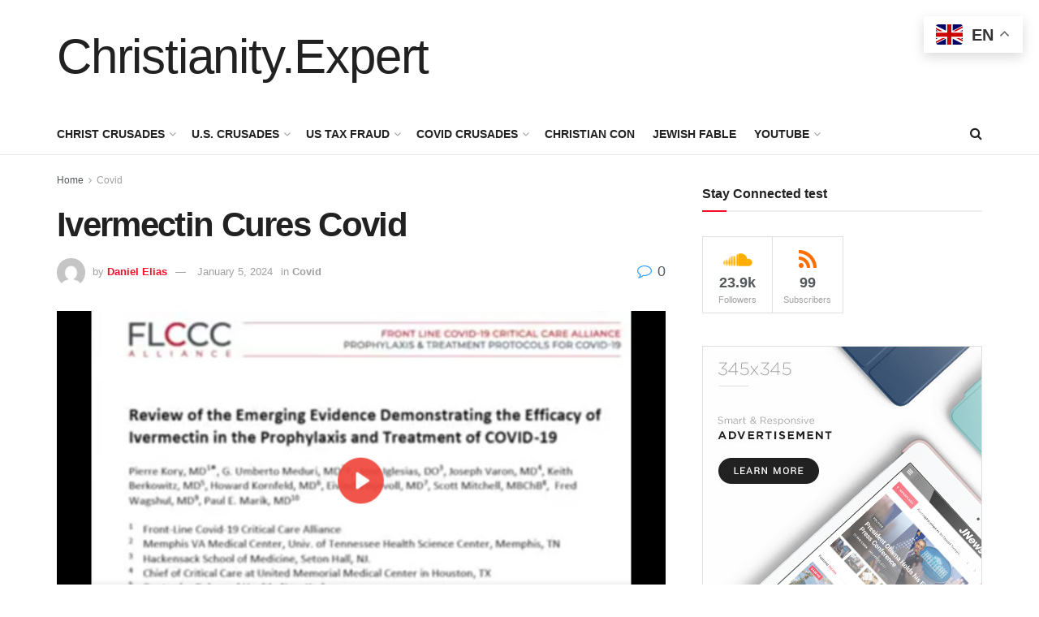

--- FILE ---
content_type: text/html; charset=UTF-8
request_url: https://christianity.expert/2024/01/05/ivermectin-cures-covid/
body_size: 28367
content:
<!doctype html>
<!--[if lt IE 7]> <html class="no-js lt-ie9 lt-ie8 lt-ie7" lang="en-US"> <![endif]-->
<!--[if IE 7]>    <html class="no-js lt-ie9 lt-ie8" lang="en-US"> <![endif]-->
<!--[if IE 8]>    <html class="no-js lt-ie9" lang="en-US"> <![endif]-->
<!--[if IE 9]>    <html class="no-js lt-ie10" lang="en-US"> <![endif]-->
<!--[if gt IE 8]><!--> <html class="no-js" lang="en-US"> <!--<![endif]-->
<head>
    <meta http-equiv="Content-Type" content="text/html; charset=UTF-8" />
    <meta name='viewport' content='width=device-width, initial-scale=1, user-scalable=yes' />
    <link rel="profile" href="https://gmpg.org/xfn/11" />
    <link rel="pingback" href="https://christianity.expert/xmlrpc.php" />
    <title>Ivermectin Cures Covid &#8211; Christianity.Expert</title>
<meta name='robots' content='max-image-preview:large' />
<meta property="og:type" content="article">
<meta property="og:title" content="Ivermectin Cures Covid">
<meta property="og:site_name" content="Christianity.Expert">
<meta property="og:description" content="https://www.bitchute.com/embed/pVFAqZLiVO9P/ COVID CRUSADE">
<meta property="og:url" content="https://christianity.expert/2024/01/05/ivermectin-cures-covid/">
<meta property="og:locale" content="en_US">
<meta property="og:image" content="https://christianity.expert/wp-content/uploads/2024/01/Ivermectin.png">
<meta property="og:image:height" content="354">
<meta property="og:image:width" content="635">
<meta property="article:published_time" content="2024-01-05T11:41:05+00:00">
<meta property="article:modified_time" content="2024-01-05T11:41:05+00:00">
<meta property="article:section" content="Covid">
<meta name="twitter:card" content="summary_large_image">
<meta name="twitter:title" content="Ivermectin Cures Covid">
<meta name="twitter:description" content="https://www.bitchute.com/embed/pVFAqZLiVO9P/ COVID CRUSADE">
<meta name="twitter:url" content="https://christianity.expert/2024/01/05/ivermectin-cures-covid/">
<meta name="twitter:site" content="">
<meta name="twitter:image" content="https://christianity.expert/wp-content/uploads/2024/01/Ivermectin.png">
<meta name="twitter:image:width" content="635">
<meta name="twitter:image:height" content="354">
			<script type="text/javascript">
			  var jnews_ajax_url = '/?ajax-request=jnews'
			</script>
			<script type="text/javascript">;window.jnews=window.jnews||{},window.jnews.library=window.jnews.library||{},window.jnews.library=function(){"use strict";var e=this;e.win=window,e.doc=document,e.noop=function(){},e.globalBody=e.doc.getElementsByTagName("body")[0],e.globalBody=e.globalBody?e.globalBody:e.doc,e.win.jnewsDataStorage=e.win.jnewsDataStorage||{_storage:new WeakMap,put:function(e,t,n){this._storage.has(e)||this._storage.set(e,new Map),this._storage.get(e).set(t,n)},get:function(e,t){return this._storage.get(e).get(t)},has:function(e,t){return this._storage.has(e)&&this._storage.get(e).has(t)},remove:function(e,t){var n=this._storage.get(e).delete(t);return 0===!this._storage.get(e).size&&this._storage.delete(e),n}},e.windowWidth=function(){return e.win.innerWidth||e.docEl.clientWidth||e.globalBody.clientWidth},e.windowHeight=function(){return e.win.innerHeight||e.docEl.clientHeight||e.globalBody.clientHeight},e.requestAnimationFrame=e.win.requestAnimationFrame||e.win.webkitRequestAnimationFrame||e.win.mozRequestAnimationFrame||e.win.msRequestAnimationFrame||window.oRequestAnimationFrame||function(e){return setTimeout(e,1e3/60)},e.cancelAnimationFrame=e.win.cancelAnimationFrame||e.win.webkitCancelAnimationFrame||e.win.webkitCancelRequestAnimationFrame||e.win.mozCancelAnimationFrame||e.win.msCancelRequestAnimationFrame||e.win.oCancelRequestAnimationFrame||function(e){clearTimeout(e)},e.classListSupport="classList"in document.createElement("_"),e.hasClass=e.classListSupport?function(e,t){return e.classList.contains(t)}:function(e,t){return e.className.indexOf(t)>=0},e.addClass=e.classListSupport?function(t,n){e.hasClass(t,n)||t.classList.add(n)}:function(t,n){e.hasClass(t,n)||(t.className+=" "+n)},e.removeClass=e.classListSupport?function(t,n){e.hasClass(t,n)&&t.classList.remove(n)}:function(t,n){e.hasClass(t,n)&&(t.className=t.className.replace(n,""))},e.objKeys=function(e){var t=[];for(var n in e)Object.prototype.hasOwnProperty.call(e,n)&&t.push(n);return t},e.isObjectSame=function(e,t){var n=!0;return JSON.stringify(e)!==JSON.stringify(t)&&(n=!1),n},e.extend=function(){for(var e,t,n,o=arguments[0]||{},i=1,a=arguments.length;i<a;i++)if(null!==(e=arguments[i]))for(t in e)o!==(n=e[t])&&void 0!==n&&(o[t]=n);return o},e.dataStorage=e.win.jnewsDataStorage,e.isVisible=function(e){return 0!==e.offsetWidth&&0!==e.offsetHeight||e.getBoundingClientRect().length},e.getHeight=function(e){return e.offsetHeight||e.clientHeight||e.getBoundingClientRect().height},e.getWidth=function(e){return e.offsetWidth||e.clientWidth||e.getBoundingClientRect().width},e.supportsPassive=!1;try{var t=Object.defineProperty({},"passive",{get:function(){e.supportsPassive=!0}});"createEvent"in e.doc?e.win.addEventListener("test",null,t):"fireEvent"in e.doc&&e.win.attachEvent("test",null)}catch(e){}e.passiveOption=!!e.supportsPassive&&{passive:!0},e.setStorage=function(e,t){e="jnews-"+e;var n={expired:Math.floor(((new Date).getTime()+432e5)/1e3)};t=Object.assign(n,t);localStorage.setItem(e,JSON.stringify(t))},e.getStorage=function(e){e="jnews-"+e;var t=localStorage.getItem(e);return null!==t&&0<t.length?JSON.parse(localStorage.getItem(e)):{}},e.expiredStorage=function(){var t,n="jnews-";for(var o in localStorage)o.indexOf(n)>-1&&"undefined"!==(t=e.getStorage(o.replace(n,""))).expired&&t.expired<Math.floor((new Date).getTime()/1e3)&&localStorage.removeItem(o)},e.addEvents=function(t,n,o){for(var i in n){var a=["touchstart","touchmove"].indexOf(i)>=0&&!o&&e.passiveOption;"createEvent"in e.doc?t.addEventListener(i,n[i],a):"fireEvent"in e.doc&&t.attachEvent("on"+i,n[i])}},e.removeEvents=function(t,n){for(var o in n)"createEvent"in e.doc?t.removeEventListener(o,n[o]):"fireEvent"in e.doc&&t.detachEvent("on"+o,n[o])},e.triggerEvents=function(t,n,o){var i;o=o||{detail:null};return"createEvent"in e.doc?(!(i=e.doc.createEvent("CustomEvent")||new CustomEvent(n)).initCustomEvent||i.initCustomEvent(n,!0,!1,o),void t.dispatchEvent(i)):"fireEvent"in e.doc?((i=e.doc.createEventObject()).eventType=n,void t.fireEvent("on"+i.eventType,i)):void 0},e.getParents=function(t,n){void 0===n&&(n=e.doc);for(var o=[],i=t.parentNode,a=!1;!a;)if(i){var r=i;r.querySelectorAll(n).length?a=!0:(o.push(r),i=r.parentNode)}else o=[],a=!0;return o},e.forEach=function(e,t,n){for(var o=0,i=e.length;o<i;o++)t.call(n,e[o],o)},e.getText=function(e){return e.innerText||e.textContent},e.setText=function(e,t){var n="object"==typeof t?t.innerText||t.textContent:t;e.innerText&&(e.innerText=n),e.textContent&&(e.textContent=n)},e.httpBuildQuery=function(t){return e.objKeys(t).reduce(function t(n){var o=arguments.length>1&&void 0!==arguments[1]?arguments[1]:null;return function(i,a){var r=n[a];a=encodeURIComponent(a);var s=o?"".concat(o,"[").concat(a,"]"):a;return null==r||"function"==typeof r?(i.push("".concat(s,"=")),i):["number","boolean","string"].includes(typeof r)?(i.push("".concat(s,"=").concat(encodeURIComponent(r))),i):(i.push(e.objKeys(r).reduce(t(r,s),[]).join("&")),i)}}(t),[]).join("&")},e.get=function(t,n,o,i){return o="function"==typeof o?o:e.noop,e.ajax("GET",t,n,o,i)},e.post=function(t,n,o,i){return o="function"==typeof o?o:e.noop,e.ajax("POST",t,n,o,i)},e.ajax=function(t,n,o,i,a){var r=new XMLHttpRequest,s=n,c=e.httpBuildQuery(o);if(t=-1!=["GET","POST"].indexOf(t)?t:"GET",r.open(t,s+("GET"==t?"?"+c:""),!0),"POST"==t&&r.setRequestHeader("Content-type","application/x-www-form-urlencoded"),r.setRequestHeader("X-Requested-With","XMLHttpRequest"),r.onreadystatechange=function(){4===r.readyState&&200<=r.status&&300>r.status&&"function"==typeof i&&i.call(void 0,r.response)},void 0!==a&&!a){return{xhr:r,send:function(){r.send("POST"==t?c:null)}}}return r.send("POST"==t?c:null),{xhr:r}},e.scrollTo=function(t,n,o){function i(e,t,n){this.start=this.position(),this.change=e-this.start,this.currentTime=0,this.increment=20,this.duration=void 0===n?500:n,this.callback=t,this.finish=!1,this.animateScroll()}return Math.easeInOutQuad=function(e,t,n,o){return(e/=o/2)<1?n/2*e*e+t:-n/2*(--e*(e-2)-1)+t},i.prototype.stop=function(){this.finish=!0},i.prototype.move=function(t){e.doc.documentElement.scrollTop=t,e.globalBody.parentNode.scrollTop=t,e.globalBody.scrollTop=t},i.prototype.position=function(){return e.doc.documentElement.scrollTop||e.globalBody.parentNode.scrollTop||e.globalBody.scrollTop},i.prototype.animateScroll=function(){this.currentTime+=this.increment;var t=Math.easeInOutQuad(this.currentTime,this.start,this.change,this.duration);this.move(t),this.currentTime<this.duration&&!this.finish?e.requestAnimationFrame.call(e.win,this.animateScroll.bind(this)):this.callback&&"function"==typeof this.callback&&this.callback()},new i(t,n,o)},e.unwrap=function(t){var n,o=t;e.forEach(t,(function(e,t){n?n+=e:n=e})),o.replaceWith(n)},e.performance={start:function(e){performance.mark(e+"Start")},stop:function(e){performance.mark(e+"End"),performance.measure(e,e+"Start",e+"End")}},e.fps=function(){var t=0,n=0,o=0;!function(){var i=t=0,a=0,r=0,s=document.getElementById("fpsTable"),c=function(t){void 0===document.getElementsByTagName("body")[0]?e.requestAnimationFrame.call(e.win,(function(){c(t)})):document.getElementsByTagName("body")[0].appendChild(t)};null===s&&((s=document.createElement("div")).style.position="fixed",s.style.top="120px",s.style.left="10px",s.style.width="100px",s.style.height="20px",s.style.border="1px solid black",s.style.fontSize="11px",s.style.zIndex="100000",s.style.backgroundColor="white",s.id="fpsTable",c(s));var l=function(){o++,n=Date.now(),(a=(o/(r=(n-t)/1e3)).toPrecision(2))!=i&&(i=a,s.innerHTML=i+"fps"),1<r&&(t=n,o=0),e.requestAnimationFrame.call(e.win,l)};l()}()},e.instr=function(e,t){for(var n=0;n<t.length;n++)if(-1!==e.toLowerCase().indexOf(t[n].toLowerCase()))return!0},e.winLoad=function(t,n){function o(o){if("complete"===e.doc.readyState||"interactive"===e.doc.readyState)return!o||n?setTimeout(t,n||1):t(o),1}o()||e.addEvents(e.win,{load:o})},e.docReady=function(t,n){function o(o){if("complete"===e.doc.readyState||"interactive"===e.doc.readyState)return!o||n?setTimeout(t,n||1):t(o),1}o()||e.addEvents(e.doc,{DOMContentLoaded:o})},e.fireOnce=function(){e.docReady((function(){e.assets=e.assets||[],e.assets.length&&(e.boot(),e.load_assets())}),50)},e.boot=function(){e.length&&e.doc.querySelectorAll("style[media]").forEach((function(e){"not all"==e.getAttribute("media")&&e.removeAttribute("media")}))},e.create_js=function(t,n){var o=e.doc.createElement("script");switch(o.setAttribute("src",t),n){case"defer":o.setAttribute("defer",!0);break;case"async":o.setAttribute("async",!0);break;case"deferasync":o.setAttribute("defer",!0),o.setAttribute("async",!0)}e.globalBody.appendChild(o)},e.load_assets=function(){"object"==typeof e.assets&&e.forEach(e.assets.slice(0),(function(t,n){var o="";t.defer&&(o+="defer"),t.async&&(o+="async"),e.create_js(t.url,o);var i=e.assets.indexOf(t);i>-1&&e.assets.splice(i,1)})),e.assets=jnewsoption.au_scripts=window.jnewsads=[]},e.setCookie=function(e,t,n){var o="";if(n){var i=new Date;i.setTime(i.getTime()+24*n*60*60*1e3),o="; expires="+i.toUTCString()}document.cookie=e+"="+(t||"")+o+"; path=/"},e.getCookie=function(e){for(var t=e+"=",n=document.cookie.split(";"),o=0;o<n.length;o++){for(var i=n[o];" "==i.charAt(0);)i=i.substring(1,i.length);if(0==i.indexOf(t))return i.substring(t.length,i.length)}return null},e.eraseCookie=function(e){document.cookie=e+"=; Path=/; Expires=Thu, 01 Jan 1970 00:00:01 GMT;"},e.docReady((function(){e.globalBody=e.globalBody==e.doc?e.doc.getElementsByTagName("body")[0]:e.globalBody,e.globalBody=e.globalBody?e.globalBody:e.doc})),e.winLoad((function(){e.winLoad((function(){var t=!1;if(void 0!==window.jnewsadmin)if(void 0!==window.file_version_checker){var n=e.objKeys(window.file_version_checker);n.length?n.forEach((function(e){t||"10.0.4"===window.file_version_checker[e]||(t=!0)})):t=!0}else t=!0;t&&(window.jnewsHelper.getMessage(),window.jnewsHelper.getNotice())}),2500)}))},window.jnews.library=new window.jnews.library;</script><link rel='dns-prefetch' href='//www.googletagmanager.com' />
<link rel="alternate" type="application/rss+xml" title="Christianity.Expert &raquo; Feed" href="https://christianity.expert/feed/" />
<link rel="alternate" type="application/rss+xml" title="Christianity.Expert &raquo; Comments Feed" href="https://christianity.expert/comments/feed/" />
<link rel="alternate" title="oEmbed (JSON)" type="application/json+oembed" href="https://christianity.expert/wp-json/oembed/1.0/embed?url=https%3A%2F%2Fchristianity.expert%2F2024%2F01%2F05%2Fivermectin-cures-covid%2F" />
<link rel="alternate" title="oEmbed (XML)" type="text/xml+oembed" href="https://christianity.expert/wp-json/oembed/1.0/embed?url=https%3A%2F%2Fchristianity.expert%2F2024%2F01%2F05%2Fivermectin-cures-covid%2F&#038;format=xml" />
		<!-- This site uses the Google Analytics by MonsterInsights plugin v9.11.1 - Using Analytics tracking - https://www.monsterinsights.com/ -->
							<script src="//www.googletagmanager.com/gtag/js?id=G-SG6H6P58L1"  data-cfasync="false" data-wpfc-render="false" type="text/javascript" async></script>
			<script data-cfasync="false" data-wpfc-render="false" type="text/javascript">
				var mi_version = '9.11.1';
				var mi_track_user = true;
				var mi_no_track_reason = '';
								var MonsterInsightsDefaultLocations = {"page_location":"https:\/\/christianity.expert\/2024\/01\/05\/ivermectin-cures-covid\/"};
								if ( typeof MonsterInsightsPrivacyGuardFilter === 'function' ) {
					var MonsterInsightsLocations = (typeof MonsterInsightsExcludeQuery === 'object') ? MonsterInsightsPrivacyGuardFilter( MonsterInsightsExcludeQuery ) : MonsterInsightsPrivacyGuardFilter( MonsterInsightsDefaultLocations );
				} else {
					var MonsterInsightsLocations = (typeof MonsterInsightsExcludeQuery === 'object') ? MonsterInsightsExcludeQuery : MonsterInsightsDefaultLocations;
				}

								var disableStrs = [
										'ga-disable-G-SG6H6P58L1',
									];

				/* Function to detect opted out users */
				function __gtagTrackerIsOptedOut() {
					for (var index = 0; index < disableStrs.length; index++) {
						if (document.cookie.indexOf(disableStrs[index] + '=true') > -1) {
							return true;
						}
					}

					return false;
				}

				/* Disable tracking if the opt-out cookie exists. */
				if (__gtagTrackerIsOptedOut()) {
					for (var index = 0; index < disableStrs.length; index++) {
						window[disableStrs[index]] = true;
					}
				}

				/* Opt-out function */
				function __gtagTrackerOptout() {
					for (var index = 0; index < disableStrs.length; index++) {
						document.cookie = disableStrs[index] + '=true; expires=Thu, 31 Dec 2099 23:59:59 UTC; path=/';
						window[disableStrs[index]] = true;
					}
				}

				if ('undefined' === typeof gaOptout) {
					function gaOptout() {
						__gtagTrackerOptout();
					}
				}
								window.dataLayer = window.dataLayer || [];

				window.MonsterInsightsDualTracker = {
					helpers: {},
					trackers: {},
				};
				if (mi_track_user) {
					function __gtagDataLayer() {
						dataLayer.push(arguments);
					}

					function __gtagTracker(type, name, parameters) {
						if (!parameters) {
							parameters = {};
						}

						if (parameters.send_to) {
							__gtagDataLayer.apply(null, arguments);
							return;
						}

						if (type === 'event') {
														parameters.send_to = monsterinsights_frontend.v4_id;
							var hookName = name;
							if (typeof parameters['event_category'] !== 'undefined') {
								hookName = parameters['event_category'] + ':' + name;
							}

							if (typeof MonsterInsightsDualTracker.trackers[hookName] !== 'undefined') {
								MonsterInsightsDualTracker.trackers[hookName](parameters);
							} else {
								__gtagDataLayer('event', name, parameters);
							}
							
						} else {
							__gtagDataLayer.apply(null, arguments);
						}
					}

					__gtagTracker('js', new Date());
					__gtagTracker('set', {
						'developer_id.dZGIzZG': true,
											});
					if ( MonsterInsightsLocations.page_location ) {
						__gtagTracker('set', MonsterInsightsLocations);
					}
										__gtagTracker('config', 'G-SG6H6P58L1', {"forceSSL":"true","link_attribution":"true"} );
										window.gtag = __gtagTracker;										(function () {
						/* https://developers.google.com/analytics/devguides/collection/analyticsjs/ */
						/* ga and __gaTracker compatibility shim. */
						var noopfn = function () {
							return null;
						};
						var newtracker = function () {
							return new Tracker();
						};
						var Tracker = function () {
							return null;
						};
						var p = Tracker.prototype;
						p.get = noopfn;
						p.set = noopfn;
						p.send = function () {
							var args = Array.prototype.slice.call(arguments);
							args.unshift('send');
							__gaTracker.apply(null, args);
						};
						var __gaTracker = function () {
							var len = arguments.length;
							if (len === 0) {
								return;
							}
							var f = arguments[len - 1];
							if (typeof f !== 'object' || f === null || typeof f.hitCallback !== 'function') {
								if ('send' === arguments[0]) {
									var hitConverted, hitObject = false, action;
									if ('event' === arguments[1]) {
										if ('undefined' !== typeof arguments[3]) {
											hitObject = {
												'eventAction': arguments[3],
												'eventCategory': arguments[2],
												'eventLabel': arguments[4],
												'value': arguments[5] ? arguments[5] : 1,
											}
										}
									}
									if ('pageview' === arguments[1]) {
										if ('undefined' !== typeof arguments[2]) {
											hitObject = {
												'eventAction': 'page_view',
												'page_path': arguments[2],
											}
										}
									}
									if (typeof arguments[2] === 'object') {
										hitObject = arguments[2];
									}
									if (typeof arguments[5] === 'object') {
										Object.assign(hitObject, arguments[5]);
									}
									if ('undefined' !== typeof arguments[1].hitType) {
										hitObject = arguments[1];
										if ('pageview' === hitObject.hitType) {
											hitObject.eventAction = 'page_view';
										}
									}
									if (hitObject) {
										action = 'timing' === arguments[1].hitType ? 'timing_complete' : hitObject.eventAction;
										hitConverted = mapArgs(hitObject);
										__gtagTracker('event', action, hitConverted);
									}
								}
								return;
							}

							function mapArgs(args) {
								var arg, hit = {};
								var gaMap = {
									'eventCategory': 'event_category',
									'eventAction': 'event_action',
									'eventLabel': 'event_label',
									'eventValue': 'event_value',
									'nonInteraction': 'non_interaction',
									'timingCategory': 'event_category',
									'timingVar': 'name',
									'timingValue': 'value',
									'timingLabel': 'event_label',
									'page': 'page_path',
									'location': 'page_location',
									'title': 'page_title',
									'referrer' : 'page_referrer',
								};
								for (arg in args) {
																		if (!(!args.hasOwnProperty(arg) || !gaMap.hasOwnProperty(arg))) {
										hit[gaMap[arg]] = args[arg];
									} else {
										hit[arg] = args[arg];
									}
								}
								return hit;
							}

							try {
								f.hitCallback();
							} catch (ex) {
							}
						};
						__gaTracker.create = newtracker;
						__gaTracker.getByName = newtracker;
						__gaTracker.getAll = function () {
							return [];
						};
						__gaTracker.remove = noopfn;
						__gaTracker.loaded = true;
						window['__gaTracker'] = __gaTracker;
					})();
									} else {
										console.log("");
					(function () {
						function __gtagTracker() {
							return null;
						}

						window['__gtagTracker'] = __gtagTracker;
						window['gtag'] = __gtagTracker;
					})();
									}
			</script>
							<!-- / Google Analytics by MonsterInsights -->
		<style id='wp-img-auto-sizes-contain-inline-css' type='text/css'>
img:is([sizes=auto i],[sizes^="auto," i]){contain-intrinsic-size:3000px 1500px}
/*# sourceURL=wp-img-auto-sizes-contain-inline-css */
</style>
<style id='wp-emoji-styles-inline-css' type='text/css'>

	img.wp-smiley, img.emoji {
		display: inline !important;
		border: none !important;
		box-shadow: none !important;
		height: 1em !important;
		width: 1em !important;
		margin: 0 0.07em !important;
		vertical-align: -0.1em !important;
		background: none !important;
		padding: 0 !important;
	}
/*# sourceURL=wp-emoji-styles-inline-css */
</style>
<style id='wp-block-library-inline-css' type='text/css'>
:root{--wp-block-synced-color:#7a00df;--wp-block-synced-color--rgb:122,0,223;--wp-bound-block-color:var(--wp-block-synced-color);--wp-editor-canvas-background:#ddd;--wp-admin-theme-color:#007cba;--wp-admin-theme-color--rgb:0,124,186;--wp-admin-theme-color-darker-10:#006ba1;--wp-admin-theme-color-darker-10--rgb:0,107,160.5;--wp-admin-theme-color-darker-20:#005a87;--wp-admin-theme-color-darker-20--rgb:0,90,135;--wp-admin-border-width-focus:2px}@media (min-resolution:192dpi){:root{--wp-admin-border-width-focus:1.5px}}.wp-element-button{cursor:pointer}:root .has-very-light-gray-background-color{background-color:#eee}:root .has-very-dark-gray-background-color{background-color:#313131}:root .has-very-light-gray-color{color:#eee}:root .has-very-dark-gray-color{color:#313131}:root .has-vivid-green-cyan-to-vivid-cyan-blue-gradient-background{background:linear-gradient(135deg,#00d084,#0693e3)}:root .has-purple-crush-gradient-background{background:linear-gradient(135deg,#34e2e4,#4721fb 50%,#ab1dfe)}:root .has-hazy-dawn-gradient-background{background:linear-gradient(135deg,#faaca8,#dad0ec)}:root .has-subdued-olive-gradient-background{background:linear-gradient(135deg,#fafae1,#67a671)}:root .has-atomic-cream-gradient-background{background:linear-gradient(135deg,#fdd79a,#004a59)}:root .has-nightshade-gradient-background{background:linear-gradient(135deg,#330968,#31cdcf)}:root .has-midnight-gradient-background{background:linear-gradient(135deg,#020381,#2874fc)}:root{--wp--preset--font-size--normal:16px;--wp--preset--font-size--huge:42px}.has-regular-font-size{font-size:1em}.has-larger-font-size{font-size:2.625em}.has-normal-font-size{font-size:var(--wp--preset--font-size--normal)}.has-huge-font-size{font-size:var(--wp--preset--font-size--huge)}.has-text-align-center{text-align:center}.has-text-align-left{text-align:left}.has-text-align-right{text-align:right}.has-fit-text{white-space:nowrap!important}#end-resizable-editor-section{display:none}.aligncenter{clear:both}.items-justified-left{justify-content:flex-start}.items-justified-center{justify-content:center}.items-justified-right{justify-content:flex-end}.items-justified-space-between{justify-content:space-between}.screen-reader-text{border:0;clip-path:inset(50%);height:1px;margin:-1px;overflow:hidden;padding:0;position:absolute;width:1px;word-wrap:normal!important}.screen-reader-text:focus{background-color:#ddd;clip-path:none;color:#444;display:block;font-size:1em;height:auto;left:5px;line-height:normal;padding:15px 23px 14px;text-decoration:none;top:5px;width:auto;z-index:100000}html :where(.has-border-color){border-style:solid}html :where([style*=border-top-color]){border-top-style:solid}html :where([style*=border-right-color]){border-right-style:solid}html :where([style*=border-bottom-color]){border-bottom-style:solid}html :where([style*=border-left-color]){border-left-style:solid}html :where([style*=border-width]){border-style:solid}html :where([style*=border-top-width]){border-top-style:solid}html :where([style*=border-right-width]){border-right-style:solid}html :where([style*=border-bottom-width]){border-bottom-style:solid}html :where([style*=border-left-width]){border-left-style:solid}html :where(img[class*=wp-image-]){height:auto;max-width:100%}:where(figure){margin:0 0 1em}html :where(.is-position-sticky){--wp-admin--admin-bar--position-offset:var(--wp-admin--admin-bar--height,0px)}@media screen and (max-width:600px){html :where(.is-position-sticky){--wp-admin--admin-bar--position-offset:0px}}

/*# sourceURL=wp-block-library-inline-css */
</style><style id='wp-block-image-inline-css' type='text/css'>
.wp-block-image>a,.wp-block-image>figure>a{display:inline-block}.wp-block-image img{box-sizing:border-box;height:auto;max-width:100%;vertical-align:bottom}@media not (prefers-reduced-motion){.wp-block-image img.hide{visibility:hidden}.wp-block-image img.show{animation:show-content-image .4s}}.wp-block-image[style*=border-radius] img,.wp-block-image[style*=border-radius]>a{border-radius:inherit}.wp-block-image.has-custom-border img{box-sizing:border-box}.wp-block-image.aligncenter{text-align:center}.wp-block-image.alignfull>a,.wp-block-image.alignwide>a{width:100%}.wp-block-image.alignfull img,.wp-block-image.alignwide img{height:auto;width:100%}.wp-block-image .aligncenter,.wp-block-image .alignleft,.wp-block-image .alignright,.wp-block-image.aligncenter,.wp-block-image.alignleft,.wp-block-image.alignright{display:table}.wp-block-image .aligncenter>figcaption,.wp-block-image .alignleft>figcaption,.wp-block-image .alignright>figcaption,.wp-block-image.aligncenter>figcaption,.wp-block-image.alignleft>figcaption,.wp-block-image.alignright>figcaption{caption-side:bottom;display:table-caption}.wp-block-image .alignleft{float:left;margin:.5em 1em .5em 0}.wp-block-image .alignright{float:right;margin:.5em 0 .5em 1em}.wp-block-image .aligncenter{margin-left:auto;margin-right:auto}.wp-block-image :where(figcaption){margin-bottom:1em;margin-top:.5em}.wp-block-image.is-style-circle-mask img{border-radius:9999px}@supports ((-webkit-mask-image:none) or (mask-image:none)) or (-webkit-mask-image:none){.wp-block-image.is-style-circle-mask img{border-radius:0;-webkit-mask-image:url('data:image/svg+xml;utf8,<svg viewBox="0 0 100 100" xmlns="http://www.w3.org/2000/svg"><circle cx="50" cy="50" r="50"/></svg>');mask-image:url('data:image/svg+xml;utf8,<svg viewBox="0 0 100 100" xmlns="http://www.w3.org/2000/svg"><circle cx="50" cy="50" r="50"/></svg>');mask-mode:alpha;-webkit-mask-position:center;mask-position:center;-webkit-mask-repeat:no-repeat;mask-repeat:no-repeat;-webkit-mask-size:contain;mask-size:contain}}:root :where(.wp-block-image.is-style-rounded img,.wp-block-image .is-style-rounded img){border-radius:9999px}.wp-block-image figure{margin:0}.wp-lightbox-container{display:flex;flex-direction:column;position:relative}.wp-lightbox-container img{cursor:zoom-in}.wp-lightbox-container img:hover+button{opacity:1}.wp-lightbox-container button{align-items:center;backdrop-filter:blur(16px) saturate(180%);background-color:#5a5a5a40;border:none;border-radius:4px;cursor:zoom-in;display:flex;height:20px;justify-content:center;opacity:0;padding:0;position:absolute;right:16px;text-align:center;top:16px;width:20px;z-index:100}@media not (prefers-reduced-motion){.wp-lightbox-container button{transition:opacity .2s ease}}.wp-lightbox-container button:focus-visible{outline:3px auto #5a5a5a40;outline:3px auto -webkit-focus-ring-color;outline-offset:3px}.wp-lightbox-container button:hover{cursor:pointer;opacity:1}.wp-lightbox-container button:focus{opacity:1}.wp-lightbox-container button:focus,.wp-lightbox-container button:hover,.wp-lightbox-container button:not(:hover):not(:active):not(.has-background){background-color:#5a5a5a40;border:none}.wp-lightbox-overlay{box-sizing:border-box;cursor:zoom-out;height:100vh;left:0;overflow:hidden;position:fixed;top:0;visibility:hidden;width:100%;z-index:100000}.wp-lightbox-overlay .close-button{align-items:center;cursor:pointer;display:flex;justify-content:center;min-height:40px;min-width:40px;padding:0;position:absolute;right:calc(env(safe-area-inset-right) + 16px);top:calc(env(safe-area-inset-top) + 16px);z-index:5000000}.wp-lightbox-overlay .close-button:focus,.wp-lightbox-overlay .close-button:hover,.wp-lightbox-overlay .close-button:not(:hover):not(:active):not(.has-background){background:none;border:none}.wp-lightbox-overlay .lightbox-image-container{height:var(--wp--lightbox-container-height);left:50%;overflow:hidden;position:absolute;top:50%;transform:translate(-50%,-50%);transform-origin:top left;width:var(--wp--lightbox-container-width);z-index:9999999999}.wp-lightbox-overlay .wp-block-image{align-items:center;box-sizing:border-box;display:flex;height:100%;justify-content:center;margin:0;position:relative;transform-origin:0 0;width:100%;z-index:3000000}.wp-lightbox-overlay .wp-block-image img{height:var(--wp--lightbox-image-height);min-height:var(--wp--lightbox-image-height);min-width:var(--wp--lightbox-image-width);width:var(--wp--lightbox-image-width)}.wp-lightbox-overlay .wp-block-image figcaption{display:none}.wp-lightbox-overlay button{background:none;border:none}.wp-lightbox-overlay .scrim{background-color:#fff;height:100%;opacity:.9;position:absolute;width:100%;z-index:2000000}.wp-lightbox-overlay.active{visibility:visible}@media not (prefers-reduced-motion){.wp-lightbox-overlay.active{animation:turn-on-visibility .25s both}.wp-lightbox-overlay.active img{animation:turn-on-visibility .35s both}.wp-lightbox-overlay.show-closing-animation:not(.active){animation:turn-off-visibility .35s both}.wp-lightbox-overlay.show-closing-animation:not(.active) img{animation:turn-off-visibility .25s both}.wp-lightbox-overlay.zoom.active{animation:none;opacity:1;visibility:visible}.wp-lightbox-overlay.zoom.active .lightbox-image-container{animation:lightbox-zoom-in .4s}.wp-lightbox-overlay.zoom.active .lightbox-image-container img{animation:none}.wp-lightbox-overlay.zoom.active .scrim{animation:turn-on-visibility .4s forwards}.wp-lightbox-overlay.zoom.show-closing-animation:not(.active){animation:none}.wp-lightbox-overlay.zoom.show-closing-animation:not(.active) .lightbox-image-container{animation:lightbox-zoom-out .4s}.wp-lightbox-overlay.zoom.show-closing-animation:not(.active) .lightbox-image-container img{animation:none}.wp-lightbox-overlay.zoom.show-closing-animation:not(.active) .scrim{animation:turn-off-visibility .4s forwards}}@keyframes show-content-image{0%{visibility:hidden}99%{visibility:hidden}to{visibility:visible}}@keyframes turn-on-visibility{0%{opacity:0}to{opacity:1}}@keyframes turn-off-visibility{0%{opacity:1;visibility:visible}99%{opacity:0;visibility:visible}to{opacity:0;visibility:hidden}}@keyframes lightbox-zoom-in{0%{transform:translate(calc((-100vw + var(--wp--lightbox-scrollbar-width))/2 + var(--wp--lightbox-initial-left-position)),calc(-50vh + var(--wp--lightbox-initial-top-position))) scale(var(--wp--lightbox-scale))}to{transform:translate(-50%,-50%) scale(1)}}@keyframes lightbox-zoom-out{0%{transform:translate(-50%,-50%) scale(1);visibility:visible}99%{visibility:visible}to{transform:translate(calc((-100vw + var(--wp--lightbox-scrollbar-width))/2 + var(--wp--lightbox-initial-left-position)),calc(-50vh + var(--wp--lightbox-initial-top-position))) scale(var(--wp--lightbox-scale));visibility:hidden}}
/*# sourceURL=https://christianity.expert/wp-includes/blocks/image/style.min.css */
</style>
<style id='wp-block-paragraph-inline-css' type='text/css'>
.is-small-text{font-size:.875em}.is-regular-text{font-size:1em}.is-large-text{font-size:2.25em}.is-larger-text{font-size:3em}.has-drop-cap:not(:focus):first-letter{float:left;font-size:8.4em;font-style:normal;font-weight:100;line-height:.68;margin:.05em .1em 0 0;text-transform:uppercase}body.rtl .has-drop-cap:not(:focus):first-letter{float:none;margin-left:.1em}p.has-drop-cap.has-background{overflow:hidden}:root :where(p.has-background){padding:1.25em 2.375em}:where(p.has-text-color:not(.has-link-color)) a{color:inherit}p.has-text-align-left[style*="writing-mode:vertical-lr"],p.has-text-align-right[style*="writing-mode:vertical-rl"]{rotate:180deg}
/*# sourceURL=https://christianity.expert/wp-includes/blocks/paragraph/style.min.css */
</style>
<style id='global-styles-inline-css' type='text/css'>
:root{--wp--preset--aspect-ratio--square: 1;--wp--preset--aspect-ratio--4-3: 4/3;--wp--preset--aspect-ratio--3-4: 3/4;--wp--preset--aspect-ratio--3-2: 3/2;--wp--preset--aspect-ratio--2-3: 2/3;--wp--preset--aspect-ratio--16-9: 16/9;--wp--preset--aspect-ratio--9-16: 9/16;--wp--preset--color--black: #000000;--wp--preset--color--cyan-bluish-gray: #abb8c3;--wp--preset--color--white: #ffffff;--wp--preset--color--pale-pink: #f78da7;--wp--preset--color--vivid-red: #cf2e2e;--wp--preset--color--luminous-vivid-orange: #ff6900;--wp--preset--color--luminous-vivid-amber: #fcb900;--wp--preset--color--light-green-cyan: #7bdcb5;--wp--preset--color--vivid-green-cyan: #00d084;--wp--preset--color--pale-cyan-blue: #8ed1fc;--wp--preset--color--vivid-cyan-blue: #0693e3;--wp--preset--color--vivid-purple: #9b51e0;--wp--preset--gradient--vivid-cyan-blue-to-vivid-purple: linear-gradient(135deg,rgb(6,147,227) 0%,rgb(155,81,224) 100%);--wp--preset--gradient--light-green-cyan-to-vivid-green-cyan: linear-gradient(135deg,rgb(122,220,180) 0%,rgb(0,208,130) 100%);--wp--preset--gradient--luminous-vivid-amber-to-luminous-vivid-orange: linear-gradient(135deg,rgb(252,185,0) 0%,rgb(255,105,0) 100%);--wp--preset--gradient--luminous-vivid-orange-to-vivid-red: linear-gradient(135deg,rgb(255,105,0) 0%,rgb(207,46,46) 100%);--wp--preset--gradient--very-light-gray-to-cyan-bluish-gray: linear-gradient(135deg,rgb(238,238,238) 0%,rgb(169,184,195) 100%);--wp--preset--gradient--cool-to-warm-spectrum: linear-gradient(135deg,rgb(74,234,220) 0%,rgb(151,120,209) 20%,rgb(207,42,186) 40%,rgb(238,44,130) 60%,rgb(251,105,98) 80%,rgb(254,248,76) 100%);--wp--preset--gradient--blush-light-purple: linear-gradient(135deg,rgb(255,206,236) 0%,rgb(152,150,240) 100%);--wp--preset--gradient--blush-bordeaux: linear-gradient(135deg,rgb(254,205,165) 0%,rgb(254,45,45) 50%,rgb(107,0,62) 100%);--wp--preset--gradient--luminous-dusk: linear-gradient(135deg,rgb(255,203,112) 0%,rgb(199,81,192) 50%,rgb(65,88,208) 100%);--wp--preset--gradient--pale-ocean: linear-gradient(135deg,rgb(255,245,203) 0%,rgb(182,227,212) 50%,rgb(51,167,181) 100%);--wp--preset--gradient--electric-grass: linear-gradient(135deg,rgb(202,248,128) 0%,rgb(113,206,126) 100%);--wp--preset--gradient--midnight: linear-gradient(135deg,rgb(2,3,129) 0%,rgb(40,116,252) 100%);--wp--preset--font-size--small: 13px;--wp--preset--font-size--medium: 20px;--wp--preset--font-size--large: 36px;--wp--preset--font-size--x-large: 42px;--wp--preset--spacing--20: 0.44rem;--wp--preset--spacing--30: 0.67rem;--wp--preset--spacing--40: 1rem;--wp--preset--spacing--50: 1.5rem;--wp--preset--spacing--60: 2.25rem;--wp--preset--spacing--70: 3.38rem;--wp--preset--spacing--80: 5.06rem;--wp--preset--shadow--natural: 6px 6px 9px rgba(0, 0, 0, 0.2);--wp--preset--shadow--deep: 12px 12px 50px rgba(0, 0, 0, 0.4);--wp--preset--shadow--sharp: 6px 6px 0px rgba(0, 0, 0, 0.2);--wp--preset--shadow--outlined: 6px 6px 0px -3px rgb(255, 255, 255), 6px 6px rgb(0, 0, 0);--wp--preset--shadow--crisp: 6px 6px 0px rgb(0, 0, 0);}:where(.is-layout-flex){gap: 0.5em;}:where(.is-layout-grid){gap: 0.5em;}body .is-layout-flex{display: flex;}.is-layout-flex{flex-wrap: wrap;align-items: center;}.is-layout-flex > :is(*, div){margin: 0;}body .is-layout-grid{display: grid;}.is-layout-grid > :is(*, div){margin: 0;}:where(.wp-block-columns.is-layout-flex){gap: 2em;}:where(.wp-block-columns.is-layout-grid){gap: 2em;}:where(.wp-block-post-template.is-layout-flex){gap: 1.25em;}:where(.wp-block-post-template.is-layout-grid){gap: 1.25em;}.has-black-color{color: var(--wp--preset--color--black) !important;}.has-cyan-bluish-gray-color{color: var(--wp--preset--color--cyan-bluish-gray) !important;}.has-white-color{color: var(--wp--preset--color--white) !important;}.has-pale-pink-color{color: var(--wp--preset--color--pale-pink) !important;}.has-vivid-red-color{color: var(--wp--preset--color--vivid-red) !important;}.has-luminous-vivid-orange-color{color: var(--wp--preset--color--luminous-vivid-orange) !important;}.has-luminous-vivid-amber-color{color: var(--wp--preset--color--luminous-vivid-amber) !important;}.has-light-green-cyan-color{color: var(--wp--preset--color--light-green-cyan) !important;}.has-vivid-green-cyan-color{color: var(--wp--preset--color--vivid-green-cyan) !important;}.has-pale-cyan-blue-color{color: var(--wp--preset--color--pale-cyan-blue) !important;}.has-vivid-cyan-blue-color{color: var(--wp--preset--color--vivid-cyan-blue) !important;}.has-vivid-purple-color{color: var(--wp--preset--color--vivid-purple) !important;}.has-black-background-color{background-color: var(--wp--preset--color--black) !important;}.has-cyan-bluish-gray-background-color{background-color: var(--wp--preset--color--cyan-bluish-gray) !important;}.has-white-background-color{background-color: var(--wp--preset--color--white) !important;}.has-pale-pink-background-color{background-color: var(--wp--preset--color--pale-pink) !important;}.has-vivid-red-background-color{background-color: var(--wp--preset--color--vivid-red) !important;}.has-luminous-vivid-orange-background-color{background-color: var(--wp--preset--color--luminous-vivid-orange) !important;}.has-luminous-vivid-amber-background-color{background-color: var(--wp--preset--color--luminous-vivid-amber) !important;}.has-light-green-cyan-background-color{background-color: var(--wp--preset--color--light-green-cyan) !important;}.has-vivid-green-cyan-background-color{background-color: var(--wp--preset--color--vivid-green-cyan) !important;}.has-pale-cyan-blue-background-color{background-color: var(--wp--preset--color--pale-cyan-blue) !important;}.has-vivid-cyan-blue-background-color{background-color: var(--wp--preset--color--vivid-cyan-blue) !important;}.has-vivid-purple-background-color{background-color: var(--wp--preset--color--vivid-purple) !important;}.has-black-border-color{border-color: var(--wp--preset--color--black) !important;}.has-cyan-bluish-gray-border-color{border-color: var(--wp--preset--color--cyan-bluish-gray) !important;}.has-white-border-color{border-color: var(--wp--preset--color--white) !important;}.has-pale-pink-border-color{border-color: var(--wp--preset--color--pale-pink) !important;}.has-vivid-red-border-color{border-color: var(--wp--preset--color--vivid-red) !important;}.has-luminous-vivid-orange-border-color{border-color: var(--wp--preset--color--luminous-vivid-orange) !important;}.has-luminous-vivid-amber-border-color{border-color: var(--wp--preset--color--luminous-vivid-amber) !important;}.has-light-green-cyan-border-color{border-color: var(--wp--preset--color--light-green-cyan) !important;}.has-vivid-green-cyan-border-color{border-color: var(--wp--preset--color--vivid-green-cyan) !important;}.has-pale-cyan-blue-border-color{border-color: var(--wp--preset--color--pale-cyan-blue) !important;}.has-vivid-cyan-blue-border-color{border-color: var(--wp--preset--color--vivid-cyan-blue) !important;}.has-vivid-purple-border-color{border-color: var(--wp--preset--color--vivid-purple) !important;}.has-vivid-cyan-blue-to-vivid-purple-gradient-background{background: var(--wp--preset--gradient--vivid-cyan-blue-to-vivid-purple) !important;}.has-light-green-cyan-to-vivid-green-cyan-gradient-background{background: var(--wp--preset--gradient--light-green-cyan-to-vivid-green-cyan) !important;}.has-luminous-vivid-amber-to-luminous-vivid-orange-gradient-background{background: var(--wp--preset--gradient--luminous-vivid-amber-to-luminous-vivid-orange) !important;}.has-luminous-vivid-orange-to-vivid-red-gradient-background{background: var(--wp--preset--gradient--luminous-vivid-orange-to-vivid-red) !important;}.has-very-light-gray-to-cyan-bluish-gray-gradient-background{background: var(--wp--preset--gradient--very-light-gray-to-cyan-bluish-gray) !important;}.has-cool-to-warm-spectrum-gradient-background{background: var(--wp--preset--gradient--cool-to-warm-spectrum) !important;}.has-blush-light-purple-gradient-background{background: var(--wp--preset--gradient--blush-light-purple) !important;}.has-blush-bordeaux-gradient-background{background: var(--wp--preset--gradient--blush-bordeaux) !important;}.has-luminous-dusk-gradient-background{background: var(--wp--preset--gradient--luminous-dusk) !important;}.has-pale-ocean-gradient-background{background: var(--wp--preset--gradient--pale-ocean) !important;}.has-electric-grass-gradient-background{background: var(--wp--preset--gradient--electric-grass) !important;}.has-midnight-gradient-background{background: var(--wp--preset--gradient--midnight) !important;}.has-small-font-size{font-size: var(--wp--preset--font-size--small) !important;}.has-medium-font-size{font-size: var(--wp--preset--font-size--medium) !important;}.has-large-font-size{font-size: var(--wp--preset--font-size--large) !important;}.has-x-large-font-size{font-size: var(--wp--preset--font-size--x-large) !important;}
/*# sourceURL=global-styles-inline-css */
</style>

<style id='classic-theme-styles-inline-css' type='text/css'>
/*! This file is auto-generated */
.wp-block-button__link{color:#fff;background-color:#32373c;border-radius:9999px;box-shadow:none;text-decoration:none;padding:calc(.667em + 2px) calc(1.333em + 2px);font-size:1.125em}.wp-block-file__button{background:#32373c;color:#fff;text-decoration:none}
/*# sourceURL=/wp-includes/css/classic-themes.min.css */
</style>
<link rel='stylesheet' id='jnews-split-css' href='https://christianity.expert/wp-content/plugins/jnews-split/assets/css/splitpost.css' type='text/css' media='' />
<link rel='stylesheet' id='jnews-split-toc-css' href='https://christianity.expert/wp-content/plugins/jnews-split/assets/css/splitpost-toc.css' type='text/css' media='' />
<link rel='stylesheet' id='jnews-parent-style-css' href='https://christianity.expert/wp-content/themes/jnews/style.css?ver=6.9' type='text/css' media='all' />
<link rel='stylesheet' id='taxopress-frontend-css-css' href='https://christianity.expert/wp-content/plugins/simple-tags/assets/frontend/css/frontend.css?ver=3.42.0' type='text/css' media='all' />
<link rel='stylesheet' id='font-awesome-css' href='https://christianity.expert/wp-content/themes/jnews/assets/fonts/font-awesome/font-awesome.min.css?ver=1.0.0' type='text/css' media='all' />
<link rel='stylesheet' id='jnews-frontend-css' href='https://christianity.expert/wp-content/themes/jnews/assets/dist/frontend.min.css?ver=1.0.0' type='text/css' media='all' />
<link rel='stylesheet' id='jnews-style-css' href='https://christianity.expert/wp-content/themes/jnews-child/style.css?ver=1.0.0' type='text/css' media='all' />
<link rel='stylesheet' id='jnews-darkmode-css' href='https://christianity.expert/wp-content/themes/jnews/assets/css/darkmode.css?ver=1.0.0' type='text/css' media='all' />
<link rel='stylesheet' id='jnews-social-login-style-css' href='https://christianity.expert/wp-content/plugins/jnews-social-login/assets/css/plugin.css?ver=12.0.0' type='text/css' media='all' />
<link rel='stylesheet' id='jnews-select-share-css' href='https://christianity.expert/wp-content/plugins/jnews-social-share/assets/css/plugin.css' type='text/css' media='all' />
<link rel='stylesheet' id='jnews-weather-style-css' href='https://christianity.expert/wp-content/plugins/jnews-weather/assets/css/plugin.css?ver=12.0.0' type='text/css' media='all' />
<script type="text/javascript" src="https://christianity.expert/wp-content/plugins/google-analytics-for-wordpress/assets/js/frontend-gtag.min.js?ver=9.11.1" id="monsterinsights-frontend-script-js" async="async" data-wp-strategy="async"></script>
<script data-cfasync="false" data-wpfc-render="false" type="text/javascript" id='monsterinsights-frontend-script-js-extra'>/* <![CDATA[ */
var monsterinsights_frontend = {"js_events_tracking":"true","download_extensions":"doc,pdf,ppt,zip,xls,docx,pptx,xlsx","inbound_paths":"[{\"path\":\"\\\/go\\\/\",\"label\":\"affiliate\"},{\"path\":\"\\\/recommend\\\/\",\"label\":\"affiliate\"}]","home_url":"https:\/\/christianity.expert","hash_tracking":"false","v4_id":"G-SG6H6P58L1"};/* ]]> */
</script>
<script type="text/javascript" src="https://christianity.expert/wp-includes/js/jquery/jquery.min.js?ver=3.7.1" id="jquery-core-js"></script>
<script type="text/javascript" src="https://christianity.expert/wp-includes/js/jquery/jquery-migrate.min.js?ver=3.4.1" id="jquery-migrate-js"></script>
<script type="text/javascript" src="https://christianity.expert/wp-content/plugins/simple-tags/assets/frontend/js/frontend.js?ver=3.42.0" id="taxopress-frontend-js-js"></script>

<!-- Google tag (gtag.js) snippet added by Site Kit -->
<!-- Google Analytics snippet added by Site Kit -->
<script type="text/javascript" src="https://www.googletagmanager.com/gtag/js?id=GT-WK5B4MD" id="google_gtagjs-js" async></script>
<script type="text/javascript" id="google_gtagjs-js-after">
/* <![CDATA[ */
window.dataLayer = window.dataLayer || [];function gtag(){dataLayer.push(arguments);}
gtag("set","linker",{"domains":["christianity.expert"]});
gtag("js", new Date());
gtag("set", "developer_id.dZTNiMT", true);
gtag("config", "GT-WK5B4MD");
//# sourceURL=google_gtagjs-js-after
/* ]]> */
</script>
<link rel="https://api.w.org/" href="https://christianity.expert/wp-json/" /><link rel="alternate" title="JSON" type="application/json" href="https://christianity.expert/wp-json/wp/v2/posts/2364" /><link rel="EditURI" type="application/rsd+xml" title="RSD" href="https://christianity.expert/xmlrpc.php?rsd" />
<meta name="generator" content="WordPress 6.9" />
<link rel="canonical" href="https://christianity.expert/2024/01/05/ivermectin-cures-covid/" />
<link rel='shortlink' href='https://christianity.expert/?p=2364' />
<meta name="generator" content="Site Kit by Google 1.170.0" /><style type="text/css">a.st_tag, a.internal_tag, .st_tag, .internal_tag { text-decoration: underline !important; }</style><script type='application/ld+json'>{"@context":"http:\/\/schema.org","@type":"Organization","@id":"https:\/\/christianity.expert\/#organization","url":"https:\/\/christianity.expert\/","name":"","logo":{"@type":"ImageObject","url":""},"sameAs":["http:\/\/facebook.com","http:\/\/twitter.com"]}</script>
<script type='application/ld+json'>{"@context":"http:\/\/schema.org","@type":"WebSite","@id":"https:\/\/christianity.expert\/#website","url":"https:\/\/christianity.expert\/","name":"","potentialAction":{"@type":"SearchAction","target":"https:\/\/christianity.expert\/?s={search_term_string}","query-input":"required name=search_term_string"}}</script>
<link rel="icon" href="https://christianity.expert/wp-content/uploads/2024/03/cropped-cross-logo-32-32x32.gif" sizes="32x32" />
<link rel="icon" href="https://christianity.expert/wp-content/uploads/2024/03/cropped-cross-logo-32-192x192.gif" sizes="192x192" />
<link rel="apple-touch-icon" href="https://christianity.expert/wp-content/uploads/2024/03/cropped-cross-logo-32-180x180.gif" />
<meta name="msapplication-TileImage" content="https://christianity.expert/wp-content/uploads/2024/03/cropped-cross-logo-32-270x270.gif" />
<style id="jeg_dynamic_css" type="text/css" data-type="jeg_custom-css">.jeg_nav_icon .jeg_mobile_toggle.toggle_btn { color : #dd6666; } </style><style type="text/css">
					.no_thumbnail .jeg_thumb,
					.thumbnail-container.no_thumbnail {
					    display: none !important;
					}
					.jeg_search_result .jeg_pl_xs_3.no_thumbnail .jeg_postblock_content,
					.jeg_sidefeed .jeg_pl_xs_3.no_thumbnail .jeg_postblock_content,
					.jeg_pl_sm.no_thumbnail .jeg_postblock_content {
					    margin-left: 0;
					}
					.jeg_postblock_11 .no_thumbnail .jeg_postblock_content,
					.jeg_postblock_12 .no_thumbnail .jeg_postblock_content,
					.jeg_postblock_12.jeg_col_3o3 .no_thumbnail .jeg_postblock_content  {
					    margin-top: 0;
					}
					.jeg_postblock_15 .jeg_pl_md_box.no_thumbnail .jeg_postblock_content,
					.jeg_postblock_19 .jeg_pl_md_box.no_thumbnail .jeg_postblock_content,
					.jeg_postblock_24 .jeg_pl_md_box.no_thumbnail .jeg_postblock_content,
					.jeg_sidefeed .jeg_pl_md_box .jeg_postblock_content {
					    position: relative;
					}
					.jeg_postblock_carousel_2 .no_thumbnail .jeg_post_title a,
					.jeg_postblock_carousel_2 .no_thumbnail .jeg_post_title a:hover,
					.jeg_postblock_carousel_2 .no_thumbnail .jeg_post_meta .fa {
					    color: #212121 !important;
					} 
					.jnews-dark-mode .jeg_postblock_carousel_2 .no_thumbnail .jeg_post_title a,
					.jnews-dark-mode .jeg_postblock_carousel_2 .no_thumbnail .jeg_post_title a:hover,
					.jnews-dark-mode .jeg_postblock_carousel_2 .no_thumbnail .jeg_post_meta .fa {
					    color: #fff !important;
					} 
				</style></head>
<body class="wp-singular post-template-default single single-post postid-2364 single-format-standard wp-custom-logo wp-embed-responsive wp-theme-jnews wp-child-theme-jnews-child jeg_toggle_light jeg_single_tpl_1 jnews jsc_normal">

    
    
    <div class="jeg_ad jeg_ad_top jnews_header_top_ads">
        <div class='ads-wrapper  '></div>    </div>

    <!-- The Main Wrapper
    ============================================= -->
    <div class="jeg_viewport">

        
        <div class="jeg_header_wrapper">
            <div class="jeg_header_instagram_wrapper">
    </div>

<!-- HEADER -->
<div class="jeg_header normal">
    <div class="jeg_midbar jeg_container jeg_navbar_wrapper normal">
    <div class="container">
        <div class="jeg_nav_row">
            
                <div class="jeg_nav_col jeg_nav_left jeg_nav_normal">
                    <div class="item_wrap jeg_nav_alignleft">
                        <div class="jeg_nav_item jeg_logo jeg_desktop_logo">
			<div class="site-title">
			<a href="https://christianity.expert/" aria-label="Visit Homepage" style="padding: 0 0 0 0;">
				Christianity.Expert			</a>
		</div>
	</div>
                    </div>
                </div>

                
                <div class="jeg_nav_col jeg_nav_center jeg_nav_normal">
                    <div class="item_wrap jeg_nav_aligncenter">
                                            </div>
                </div>

                
                <div class="jeg_nav_col jeg_nav_right jeg_nav_grow">
                    <div class="item_wrap jeg_nav_alignright">
                                            </div>
                </div>

                        </div>
    </div>
</div><div class="jeg_bottombar jeg_navbar jeg_container jeg_navbar_wrapper jeg_navbar_normal jeg_navbar_normal">
    <div class="container">
        <div class="jeg_nav_row">
            
                <div class="jeg_nav_col jeg_nav_left jeg_nav_grow">
                    <div class="item_wrap jeg_nav_alignleft">
                        <div class="jeg_nav_item jeg_main_menu_wrapper">
<div class="jeg_mainmenu_wrap"><ul class="jeg_menu jeg_main_menu jeg_menu_style_1" data-animation="animate"><li id="menu-item-2465" class="menu-item menu-item-type-custom menu-item-object-custom menu-item-has-children menu-item-2465 bgnav" data-item-row="default" ><a href="#">Christ Crusades</a>
<ul class="sub-menu">
	<li id="menu-item-2106" class="menu-item menu-item-type-post_type menu-item-object-page menu-item-2106 bgnav" data-item-row="default" ><a href="https://christianity.expert/christ-crusades/">Jerusalem Crusades</a></li>
	<li id="menu-item-2122" class="menu-item menu-item-type-post_type menu-item-object-page menu-item-2122 bgnav" data-item-row="default" ><a href="https://christianity.expert/vatican-crusades/">Vatican Crusades</a></li>
</ul>
</li>
<li id="menu-item-2123" class="menu-item menu-item-type-custom menu-item-object-custom menu-item-has-children menu-item-2123 bgnav" data-item-row="default" ><a href="#">U.S. Crusades</a>
<ul class="sub-menu">
	<li id="menu-item-2130" class="menu-item menu-item-type-custom menu-item-object-custom menu-item-has-children menu-item-2130 bgnav" data-item-row="default" ><a href="#">U.S. High Tech</a>
	<ul class="sub-menu">
		<li id="menu-item-2134" class="menu-item menu-item-type-post_type menu-item-object-page menu-item-2134 bgnav" data-item-row="default" ><a href="https://christianity.expert/flying-saucers/">Flying Saucers</a></li>
		<li id="menu-item-2127" class="menu-item menu-item-type-post_type menu-item-object-page menu-item-2127 bgnav" data-item-row="default" ><a href="https://christianity.expert/underground-bases/">Underground Bases</a></li>
		<li id="menu-item-2136" class="menu-item menu-item-type-post_type menu-item-object-page menu-item-2136 bgnav" data-item-row="default" ><a href="https://christianity.expert/underground-base-worker/">Underground Base Worker</a></li>
	</ul>
</li>
	<li id="menu-item-2131" class="menu-item menu-item-type-custom menu-item-object-custom menu-item-has-children menu-item-2131 bgnav" data-item-row="default" ><a href="#">U.S. False Flags</a>
	<ul class="sub-menu">
		<li id="menu-item-3070" class="menu-item menu-item-type-post_type menu-item-object-post menu-item-3070 bgnav" data-item-row="default" ><a href="https://christianity.expert/2024/04/26/u-s-false-government/">U.S. False Government</a></li>
		<li id="menu-item-3071" class="menu-item menu-item-type-post_type menu-item-object-post menu-item-3071 bgnav" data-item-row="default" ><a href="https://christianity.expert/2024/04/26/u-s-law-false-double-speak/">U.S. LAW =FALSE DOUBLE-SPEAK</a></li>
		<li id="menu-item-3069" class="menu-item menu-item-type-post_type menu-item-object-post menu-item-3069 bgnav" data-item-row="default" ><a href="https://christianity.expert/2024/04/26/u-s-government-false-flags/">U.S. Government False Flags</a></li>
		<li id="menu-item-2150" class="menu-item menu-item-type-post_type menu-item-object-page menu-item-2150 bgnav" data-item-row="default" ><a href="https://christianity.expert/9-11-detailed-book-index/">9-11 Detailed Book Index</a></li>
		<li id="menu-item-2156" class="menu-item menu-item-type-post_type menu-item-object-page menu-item-2156 bgnav" data-item-row="default" ><a href="https://christianity.expert/gay-president-transgender-first-lady/">Gay President, Transgender First Lady</a></li>
		<li id="menu-item-2462" class="menu-item menu-item-type-post_type menu-item-object-page menu-item-2462 bgnav" data-item-row="default" ><a href="https://christianity.expert/obamas-kids-not/">OBAMA’S KIDS, NOT</a></li>
	</ul>
</li>
	<li id="menu-item-2132" class="menu-item menu-item-type-custom menu-item-object-custom menu-item-has-children menu-item-2132 bgnav" data-item-row="default" ><a href="#">U.S. War</a>
	<ul class="sub-menu">
		<li id="menu-item-2160" class="menu-item menu-item-type-post_type menu-item-object-page menu-item-2160 bgnav" data-item-row="default" ><a href="https://christianity.expert/capitol-of-war/">Capitol of War</a></li>
		<li id="menu-item-2126" class="menu-item menu-item-type-post_type menu-item-object-page menu-item-2126 bgnav" data-item-row="default" ><a href="https://christianity.expert/war-is-good/">War is Good</a></li>
		<li id="menu-item-2129" class="menu-item menu-item-type-post_type menu-item-object-page menu-item-2129 bgnav" data-item-row="default" ><a href="https://christianity.expert/the-invisible-wars/">The Invisible Wars</a></li>
		<li id="menu-item-2128" class="menu-item menu-item-type-post_type menu-item-object-page menu-item-2128 bgnav" data-item-row="default" ><a href="https://christianity.expert/the-military-government/">The Military Government</a></li>
		<li id="menu-item-2125" class="menu-item menu-item-type-post_type menu-item-object-page menu-item-2125 bgnav" data-item-row="default" ><a href="https://christianity.expert/we-are-going-to-drop-two-adam-bombs-then-you-can-surrender/">We Are Going to Drop Two Adam Bombs, THEN You Can Surrender!!!</a></li>
		<li id="menu-item-2158" class="menu-item menu-item-type-post_type menu-item-object-page menu-item-2158 bgnav" data-item-row="default" ><a href="https://christianity.expert/most-bomb-dropping-country/">Most Bomb Dropping Country</a></li>
		<li id="menu-item-2159" class="menu-item menu-item-type-post_type menu-item-object-page menu-item-2159 bgnav" data-item-row="default" ><a href="https://christianity.expert/eisenhowers-death-camps/">Eisenhower’s Death Camps</a></li>
		<li id="menu-item-2135" class="menu-item menu-item-type-post_type menu-item-object-page menu-item-2135 bgnav" data-item-row="default" ><a href="https://christianity.expert/dresden-holocaust-by-u-s-and-u-k/">Dresden Holocaust by U.S. and U.K.</a></li>
		<li id="menu-item-2161" class="menu-item menu-item-type-post_type menu-item-object-page menu-item-2161 bgnav" data-item-row="default" ><a href="https://christianity.expert/present-day-nazi-germany/">Present Day Nazi Germany</a></li>
	</ul>
</li>
	<li id="menu-item-2133" class="menu-item menu-item-type-custom menu-item-object-custom menu-item-has-children menu-item-2133 bgnav" data-item-row="default" ><a href="#">U.S. Weather</a>
	<ul class="sub-menu">
		<li id="menu-item-2138" class="menu-item menu-item-type-post_type menu-item-object-page menu-item-2138 bgnav" data-item-row="default" ><a href="https://christianity.expert/controlling-the-weather/">Controlling The Weather</a></li>
		<li id="menu-item-2152" class="menu-item menu-item-type-post_type menu-item-object-page menu-item-2152 bgnav" data-item-row="default" ><a href="https://christianity.expert/chem-trails-overview/">Chem Trails Overview</a></li>
		<li id="menu-item-2154" class="menu-item menu-item-type-post_type menu-item-object-page menu-item-2154 bgnav" data-item-row="default" ><a href="https://christianity.expert/chem-trails/">Chem Trails</a></li>
		<li id="menu-item-2137" class="menu-item menu-item-type-post_type menu-item-object-page menu-item-2137 bgnav" data-item-row="default" ><a href="https://christianity.expert/haarp/">HAARP</a></li>
		<li id="menu-item-2155" class="menu-item menu-item-type-post_type menu-item-object-page menu-item-2155 bgnav" data-item-row="default" ><a href="https://christianity.expert/ussr-controlling-the-weather/">USSR Controlling the Weather</a></li>
		<li id="menu-item-2157" class="menu-item menu-item-type-post_type menu-item-object-page menu-item-2157 bgnav" data-item-row="default" ><a href="https://christianity.expert/chinese-haarp/">Chinese HAARP</a></li>
	</ul>
</li>
</ul>
</li>
<li id="menu-item-3132" class="menu-item menu-item-type-custom menu-item-object-custom menu-item-has-children menu-item-3132 bgnav" data-item-row="default" ><a href="#">US Tax Fraud</a>
<ul class="sub-menu">
	<li id="menu-item-2533" class="menu-item menu-item-type-post_type menu-item-object-page menu-item-2533 bgnav" data-item-row="default" ><a href="https://christianity.expert/u-s-tax-fraud/">U.S. Tax Fraud to Americans</a></li>
	<li id="menu-item-3144" class="menu-item menu-item-type-post_type menu-item-object-page menu-item-3144 bgnav" data-item-row="default" ><a href="https://christianity.expert/federal-mafia-3/">Federal Mafia</a></li>
	<li id="menu-item-3133" class="menu-item menu-item-type-post_type menu-item-object-post menu-item-3133 bgnav" data-item-row="default" ><a href="https://christianity.expert/2025/01/05/why-property-tax-is-illegal/">Why Property Tax Is Illegal</a></li>
</ul>
</li>
<li id="menu-item-2464" class="menu-item menu-item-type-custom menu-item-object-custom menu-item-has-children menu-item-2464 bgnav" data-item-row="default" ><a href="#">Covid Crusades</a>
<ul class="sub-menu">
	<li id="menu-item-2094" class="menu-item menu-item-type-taxonomy menu-item-object-category current-post-ancestor current-menu-parent current-post-parent menu-item-2094 bgnav" data-item-row="default" ><a href="https://christianity.expert/category/covid/">Covid</a></li>
	<li id="menu-item-2087" class="menu-item menu-item-type-taxonomy menu-item-object-category menu-item-2087 bgnav" data-item-row="default" ><a href="https://christianity.expert/category/adverse-reactions/">Adverse Reactions</a></li>
</ul>
</li>
<li id="menu-item-2992" class="menu-item menu-item-type-custom menu-item-object-custom menu-item-2992 bgnav" data-item-row="default" ><a href="https://christian.expert">Christian Con</a></li>
<li id="menu-item-2993" class="menu-item menu-item-type-custom menu-item-object-custom menu-item-2993 bgnav" data-item-row="default" ><a href="https://jewishexpert.com">Jewish Fable</a></li>
<li id="menu-item-3149" class="menu-item menu-item-type-custom menu-item-object-custom menu-item-has-children menu-item-3149 bgnav" data-item-row="default" ><a href="#">YouTube</a>
<ul class="sub-menu">
	<li id="menu-item-3150" class="menu-item menu-item-type-custom menu-item-object-custom menu-item-3150 bgnav" data-item-row="default" ><a href="https://youtu.be/uekp-YARXQ0">Christians Conned</a></li>
	<li id="menu-item-3153" class="menu-item menu-item-type-custom menu-item-object-custom menu-item-3153 bgnav" data-item-row="default" ><a href="https://youtu.be/xtpf2FX_4sE">2 Gods want a third God</a></li>
	<li id="menu-item-3154" class="menu-item menu-item-type-custom menu-item-object-custom menu-item-3154 bgnav" data-item-row="default" ><a href="https://youtu.be/KRtwa0U5ao8">Genealogy BS</a></li>
</ul>
</li>
</ul></div></div>
                    </div>
                </div>

                
                <div class="jeg_nav_col jeg_nav_center jeg_nav_normal">
                    <div class="item_wrap jeg_nav_aligncenter">
                                            </div>
                </div>

                
                <div class="jeg_nav_col jeg_nav_right jeg_nav_normal">
                    <div class="item_wrap jeg_nav_alignright">
                        <!-- Search Icon -->
<div class="jeg_nav_item jeg_search_wrapper search_icon jeg_search_popup_expand">
    <a href="#" class="jeg_search_toggle" aria-label="Search Button"><i class="fa fa-search"></i></a>
    <form action="https://christianity.expert/" method="get" class="jeg_search_form" target="_top">
    <input name="s" class="jeg_search_input" placeholder="Search..." type="text" value="" autocomplete="off">
	<button aria-label="Search Button" type="submit" class="jeg_search_button btn"><i class="fa fa-search"></i></button>
</form>
<!-- jeg_search_hide with_result no_result -->
<div class="jeg_search_result jeg_search_hide with_result">
    <div class="search-result-wrapper">
    </div>
    <div class="search-link search-noresult">
        No Result    </div>
    <div class="search-link search-all-button">
        <i class="fa fa-search"></i> View All Result    </div>
</div></div>                    </div>
                </div>

                        </div>
    </div>
</div></div><!-- /.jeg_header -->        </div>

        <div class="jeg_header_sticky">
            <div class="sticky_blankspace"></div>
<div class="jeg_header normal">
    <div class="jeg_container">
        <div data-mode="scroll" class="jeg_stickybar jeg_navbar jeg_navbar_wrapper jeg_navbar_normal jeg_navbar_normal">
            <div class="container">
    <div class="jeg_nav_row">
        
            <div class="jeg_nav_col jeg_nav_left jeg_nav_grow">
                <div class="item_wrap jeg_nav_alignleft">
                    <div class="jeg_nav_item jeg_main_menu_wrapper">
<div class="jeg_mainmenu_wrap"><ul class="jeg_menu jeg_main_menu jeg_menu_style_1" data-animation="animate"><li id="menu-item-2465" class="menu-item menu-item-type-custom menu-item-object-custom menu-item-has-children menu-item-2465 bgnav" data-item-row="default" ><a href="#">Christ Crusades</a>
<ul class="sub-menu">
	<li id="menu-item-2106" class="menu-item menu-item-type-post_type menu-item-object-page menu-item-2106 bgnav" data-item-row="default" ><a href="https://christianity.expert/christ-crusades/">Jerusalem Crusades</a></li>
	<li id="menu-item-2122" class="menu-item menu-item-type-post_type menu-item-object-page menu-item-2122 bgnav" data-item-row="default" ><a href="https://christianity.expert/vatican-crusades/">Vatican Crusades</a></li>
</ul>
</li>
<li id="menu-item-2123" class="menu-item menu-item-type-custom menu-item-object-custom menu-item-has-children menu-item-2123 bgnav" data-item-row="default" ><a href="#">U.S. Crusades</a>
<ul class="sub-menu">
	<li id="menu-item-2130" class="menu-item menu-item-type-custom menu-item-object-custom menu-item-has-children menu-item-2130 bgnav" data-item-row="default" ><a href="#">U.S. High Tech</a>
	<ul class="sub-menu">
		<li id="menu-item-2134" class="menu-item menu-item-type-post_type menu-item-object-page menu-item-2134 bgnav" data-item-row="default" ><a href="https://christianity.expert/flying-saucers/">Flying Saucers</a></li>
		<li id="menu-item-2127" class="menu-item menu-item-type-post_type menu-item-object-page menu-item-2127 bgnav" data-item-row="default" ><a href="https://christianity.expert/underground-bases/">Underground Bases</a></li>
		<li id="menu-item-2136" class="menu-item menu-item-type-post_type menu-item-object-page menu-item-2136 bgnav" data-item-row="default" ><a href="https://christianity.expert/underground-base-worker/">Underground Base Worker</a></li>
	</ul>
</li>
	<li id="menu-item-2131" class="menu-item menu-item-type-custom menu-item-object-custom menu-item-has-children menu-item-2131 bgnav" data-item-row="default" ><a href="#">U.S. False Flags</a>
	<ul class="sub-menu">
		<li id="menu-item-3070" class="menu-item menu-item-type-post_type menu-item-object-post menu-item-3070 bgnav" data-item-row="default" ><a href="https://christianity.expert/2024/04/26/u-s-false-government/">U.S. False Government</a></li>
		<li id="menu-item-3071" class="menu-item menu-item-type-post_type menu-item-object-post menu-item-3071 bgnav" data-item-row="default" ><a href="https://christianity.expert/2024/04/26/u-s-law-false-double-speak/">U.S. LAW =FALSE DOUBLE-SPEAK</a></li>
		<li id="menu-item-3069" class="menu-item menu-item-type-post_type menu-item-object-post menu-item-3069 bgnav" data-item-row="default" ><a href="https://christianity.expert/2024/04/26/u-s-government-false-flags/">U.S. Government False Flags</a></li>
		<li id="menu-item-2150" class="menu-item menu-item-type-post_type menu-item-object-page menu-item-2150 bgnav" data-item-row="default" ><a href="https://christianity.expert/9-11-detailed-book-index/">9-11 Detailed Book Index</a></li>
		<li id="menu-item-2156" class="menu-item menu-item-type-post_type menu-item-object-page menu-item-2156 bgnav" data-item-row="default" ><a href="https://christianity.expert/gay-president-transgender-first-lady/">Gay President, Transgender First Lady</a></li>
		<li id="menu-item-2462" class="menu-item menu-item-type-post_type menu-item-object-page menu-item-2462 bgnav" data-item-row="default" ><a href="https://christianity.expert/obamas-kids-not/">OBAMA’S KIDS, NOT</a></li>
	</ul>
</li>
	<li id="menu-item-2132" class="menu-item menu-item-type-custom menu-item-object-custom menu-item-has-children menu-item-2132 bgnav" data-item-row="default" ><a href="#">U.S. War</a>
	<ul class="sub-menu">
		<li id="menu-item-2160" class="menu-item menu-item-type-post_type menu-item-object-page menu-item-2160 bgnav" data-item-row="default" ><a href="https://christianity.expert/capitol-of-war/">Capitol of War</a></li>
		<li id="menu-item-2126" class="menu-item menu-item-type-post_type menu-item-object-page menu-item-2126 bgnav" data-item-row="default" ><a href="https://christianity.expert/war-is-good/">War is Good</a></li>
		<li id="menu-item-2129" class="menu-item menu-item-type-post_type menu-item-object-page menu-item-2129 bgnav" data-item-row="default" ><a href="https://christianity.expert/the-invisible-wars/">The Invisible Wars</a></li>
		<li id="menu-item-2128" class="menu-item menu-item-type-post_type menu-item-object-page menu-item-2128 bgnav" data-item-row="default" ><a href="https://christianity.expert/the-military-government/">The Military Government</a></li>
		<li id="menu-item-2125" class="menu-item menu-item-type-post_type menu-item-object-page menu-item-2125 bgnav" data-item-row="default" ><a href="https://christianity.expert/we-are-going-to-drop-two-adam-bombs-then-you-can-surrender/">We Are Going to Drop Two Adam Bombs, THEN You Can Surrender!!!</a></li>
		<li id="menu-item-2158" class="menu-item menu-item-type-post_type menu-item-object-page menu-item-2158 bgnav" data-item-row="default" ><a href="https://christianity.expert/most-bomb-dropping-country/">Most Bomb Dropping Country</a></li>
		<li id="menu-item-2159" class="menu-item menu-item-type-post_type menu-item-object-page menu-item-2159 bgnav" data-item-row="default" ><a href="https://christianity.expert/eisenhowers-death-camps/">Eisenhower’s Death Camps</a></li>
		<li id="menu-item-2135" class="menu-item menu-item-type-post_type menu-item-object-page menu-item-2135 bgnav" data-item-row="default" ><a href="https://christianity.expert/dresden-holocaust-by-u-s-and-u-k/">Dresden Holocaust by U.S. and U.K.</a></li>
		<li id="menu-item-2161" class="menu-item menu-item-type-post_type menu-item-object-page menu-item-2161 bgnav" data-item-row="default" ><a href="https://christianity.expert/present-day-nazi-germany/">Present Day Nazi Germany</a></li>
	</ul>
</li>
	<li id="menu-item-2133" class="menu-item menu-item-type-custom menu-item-object-custom menu-item-has-children menu-item-2133 bgnav" data-item-row="default" ><a href="#">U.S. Weather</a>
	<ul class="sub-menu">
		<li id="menu-item-2138" class="menu-item menu-item-type-post_type menu-item-object-page menu-item-2138 bgnav" data-item-row="default" ><a href="https://christianity.expert/controlling-the-weather/">Controlling The Weather</a></li>
		<li id="menu-item-2152" class="menu-item menu-item-type-post_type menu-item-object-page menu-item-2152 bgnav" data-item-row="default" ><a href="https://christianity.expert/chem-trails-overview/">Chem Trails Overview</a></li>
		<li id="menu-item-2154" class="menu-item menu-item-type-post_type menu-item-object-page menu-item-2154 bgnav" data-item-row="default" ><a href="https://christianity.expert/chem-trails/">Chem Trails</a></li>
		<li id="menu-item-2137" class="menu-item menu-item-type-post_type menu-item-object-page menu-item-2137 bgnav" data-item-row="default" ><a href="https://christianity.expert/haarp/">HAARP</a></li>
		<li id="menu-item-2155" class="menu-item menu-item-type-post_type menu-item-object-page menu-item-2155 bgnav" data-item-row="default" ><a href="https://christianity.expert/ussr-controlling-the-weather/">USSR Controlling the Weather</a></li>
		<li id="menu-item-2157" class="menu-item menu-item-type-post_type menu-item-object-page menu-item-2157 bgnav" data-item-row="default" ><a href="https://christianity.expert/chinese-haarp/">Chinese HAARP</a></li>
	</ul>
</li>
</ul>
</li>
<li id="menu-item-3132" class="menu-item menu-item-type-custom menu-item-object-custom menu-item-has-children menu-item-3132 bgnav" data-item-row="default" ><a href="#">US Tax Fraud</a>
<ul class="sub-menu">
	<li id="menu-item-2533" class="menu-item menu-item-type-post_type menu-item-object-page menu-item-2533 bgnav" data-item-row="default" ><a href="https://christianity.expert/u-s-tax-fraud/">U.S. Tax Fraud to Americans</a></li>
	<li id="menu-item-3144" class="menu-item menu-item-type-post_type menu-item-object-page menu-item-3144 bgnav" data-item-row="default" ><a href="https://christianity.expert/federal-mafia-3/">Federal Mafia</a></li>
	<li id="menu-item-3133" class="menu-item menu-item-type-post_type menu-item-object-post menu-item-3133 bgnav" data-item-row="default" ><a href="https://christianity.expert/2025/01/05/why-property-tax-is-illegal/">Why Property Tax Is Illegal</a></li>
</ul>
</li>
<li id="menu-item-2464" class="menu-item menu-item-type-custom menu-item-object-custom menu-item-has-children menu-item-2464 bgnav" data-item-row="default" ><a href="#">Covid Crusades</a>
<ul class="sub-menu">
	<li id="menu-item-2094" class="menu-item menu-item-type-taxonomy menu-item-object-category current-post-ancestor current-menu-parent current-post-parent menu-item-2094 bgnav" data-item-row="default" ><a href="https://christianity.expert/category/covid/">Covid</a></li>
	<li id="menu-item-2087" class="menu-item menu-item-type-taxonomy menu-item-object-category menu-item-2087 bgnav" data-item-row="default" ><a href="https://christianity.expert/category/adverse-reactions/">Adverse Reactions</a></li>
</ul>
</li>
<li id="menu-item-2992" class="menu-item menu-item-type-custom menu-item-object-custom menu-item-2992 bgnav" data-item-row="default" ><a href="https://christian.expert">Christian Con</a></li>
<li id="menu-item-2993" class="menu-item menu-item-type-custom menu-item-object-custom menu-item-2993 bgnav" data-item-row="default" ><a href="https://jewishexpert.com">Jewish Fable</a></li>
<li id="menu-item-3149" class="menu-item menu-item-type-custom menu-item-object-custom menu-item-has-children menu-item-3149 bgnav" data-item-row="default" ><a href="#">YouTube</a>
<ul class="sub-menu">
	<li id="menu-item-3150" class="menu-item menu-item-type-custom menu-item-object-custom menu-item-3150 bgnav" data-item-row="default" ><a href="https://youtu.be/uekp-YARXQ0">Christians Conned</a></li>
	<li id="menu-item-3153" class="menu-item menu-item-type-custom menu-item-object-custom menu-item-3153 bgnav" data-item-row="default" ><a href="https://youtu.be/xtpf2FX_4sE">2 Gods want a third God</a></li>
	<li id="menu-item-3154" class="menu-item menu-item-type-custom menu-item-object-custom menu-item-3154 bgnav" data-item-row="default" ><a href="https://youtu.be/KRtwa0U5ao8">Genealogy BS</a></li>
</ul>
</li>
</ul></div></div>
                </div>
            </div>

            
            <div class="jeg_nav_col jeg_nav_center jeg_nav_normal">
                <div class="item_wrap jeg_nav_aligncenter">
                                    </div>
            </div>

            
            <div class="jeg_nav_col jeg_nav_right jeg_nav_normal">
                <div class="item_wrap jeg_nav_alignright">
                    <!-- Search Icon -->
<div class="jeg_nav_item jeg_search_wrapper search_icon jeg_search_popup_expand">
    <a href="#" class="jeg_search_toggle" aria-label="Search Button"><i class="fa fa-search"></i></a>
    <form action="https://christianity.expert/" method="get" class="jeg_search_form" target="_top">
    <input name="s" class="jeg_search_input" placeholder="Search..." type="text" value="" autocomplete="off">
	<button aria-label="Search Button" type="submit" class="jeg_search_button btn"><i class="fa fa-search"></i></button>
</form>
<!-- jeg_search_hide with_result no_result -->
<div class="jeg_search_result jeg_search_hide with_result">
    <div class="search-result-wrapper">
    </div>
    <div class="search-link search-noresult">
        No Result    </div>
    <div class="search-link search-all-button">
        <i class="fa fa-search"></i> View All Result    </div>
</div></div>                </div>
            </div>

                </div>
</div>        </div>
    </div>
</div>
        </div>

        <div class="jeg_navbar_mobile_wrapper">
            <div class="jeg_navbar_mobile" data-mode="scroll">
    <div class="jeg_mobile_bottombar jeg_mobile_midbar jeg_container dark">
    <div class="container">
        <div class="jeg_nav_row">
            
                <div class="jeg_nav_col jeg_nav_left jeg_nav_normal">
                    <div class="item_wrap jeg_nav_alignleft">
                        <div class="jeg_nav_item">
    <a href="#" aria-label="Show Menu" class="toggle_btn jeg_mobile_toggle"><i class="fa fa-bars"></i></a>
</div>                    </div>
                </div>

                
                <div class="jeg_nav_col jeg_nav_center jeg_nav_grow">
                    <div class="item_wrap jeg_nav_aligncenter">
                        <div class="jeg_nav_item jeg_mobile_logo">
			<div class="site-title">
			<a href="https://christianity.expert/" aria-label="Visit Homepage">
				<img class='jeg_logo_img' src=""  alt="Christianity.Expert"data-light-src="" data-light-srcset=" 1x,  2x" data-dark-src="" data-dark-srcset=" 1x,  2x">			</a>
		</div>
	</div>                    </div>
                </div>

                
                <div class="jeg_nav_col jeg_nav_right jeg_nav_normal">
                    <div class="item_wrap jeg_nav_alignright">
                        <div class="jeg_nav_item jeg_search_wrapper jeg_search_popup_expand">
    <a href="#" aria-label="Search Button" class="jeg_search_toggle"><i class="fa fa-search"></i></a>
	<form action="https://christianity.expert/" method="get" class="jeg_search_form" target="_top">
    <input name="s" class="jeg_search_input" placeholder="Search..." type="text" value="" autocomplete="off">
	<button aria-label="Search Button" type="submit" class="jeg_search_button btn"><i class="fa fa-search"></i></button>
</form>
<!-- jeg_search_hide with_result no_result -->
<div class="jeg_search_result jeg_search_hide with_result">
    <div class="search-result-wrapper">
    </div>
    <div class="search-link search-noresult">
        No Result    </div>
    <div class="search-link search-all-button">
        <i class="fa fa-search"></i> View All Result    </div>
</div></div>                    </div>
                </div>

                        </div>
    </div>
</div></div>
<div class="sticky_blankspace" style="height: 60px;"></div>        </div>

        <div class="jeg_ad jeg_ad_top jnews_header_bottom_ads">
            <div class='ads-wrapper  '></div>        </div>

            <div class="post-wrapper">

        <div class="post-wrap post-autoload "  data-url="https://christianity.expert/2024/01/05/ivermectin-cures-covid/" data-title="Ivermectin Cures Covid" data-id="2364"  data-prev="https://christianity.expert/2024/01/05/how-covid-works-in-the-body-movie/" >

            
            <div class="jeg_main ">
                <div class="jeg_container">
                    <div class="jeg_content jeg_singlepage">

	<div class="container">

		<div class="jeg_ad jeg_article jnews_article_top_ads">
			<div class='ads-wrapper  '></div>		</div>

		<div class="row">
			<div class="jeg_main_content col-md-8">
				<div class="jeg_inner_content">
					
													<div class="jeg_breadcrumbs jeg_breadcrumb_container">
								<div id="breadcrumbs"><span class="">
                <a href="https://christianity.expert">Home</a>
            </span><i class="fa fa-angle-right"></i><span class="breadcrumb_last_link">
                <a href="https://christianity.expert/category/covid/">Covid</a>
            </span></div>							</div>
						
						<div class="entry-header">
							
							<h1 class="jeg_post_title">Ivermectin Cures Covid</h1>

							
							<div class="jeg_meta_container"><div class="jeg_post_meta jeg_post_meta_1">

	<div class="meta_left">
									<div class="jeg_meta_author">
					<img alt='Daniel Elias' src='https://secure.gravatar.com/avatar/677aaad17db9e3bee51feefc5cc624fc4996ab9ed9fb278190a614a4e7f6da02?s=80&#038;d=mm&#038;r=g' srcset='https://secure.gravatar.com/avatar/677aaad17db9e3bee51feefc5cc624fc4996ab9ed9fb278190a614a4e7f6da02?s=160&#038;d=mm&#038;r=g 2x' class='avatar avatar-80 photo' height='80' width='80' decoding='async'/>					<span class="meta_text">by</span>
					<a href="https://christianity.expert/author/xanity/">Daniel Elias</a>				</div>
					
					<div class="jeg_meta_date">
				<a href="https://christianity.expert/2024/01/05/ivermectin-cures-covid/">January 5, 2024</a>
			</div>
		
					<div class="jeg_meta_category">
				<span><span class="meta_text">in</span>
					<a href="https://christianity.expert/category/covid/" rel="category tag">Covid</a>				</span>
			</div>
		
			</div>

	<div class="meta_right">
							<div class="jeg_meta_comment"><a href="https://christianity.expert/2024/01/05/ivermectin-cures-covid/"><i
						class="fa fa-comment-o"></i> 0</a></div>
			</div>
</div>
</div>
						</div>

						<div  class="jeg_featured featured_image "><a href="https://christianity.expert/wp-content/uploads/2024/01/Ivermectin.png"><div class="thumbnail-container animate-lazy" style="padding-bottom:55.748%"><img width="635" height="354" src="https://christianity.expert/wp-content/themes/jnews/assets/img/jeg-empty.png" class="attachment-jnews-750x375 size-jnews-750x375 lazyload wp-post-image" alt="Ivermectin Cures Covid" decoding="async" fetchpriority="high" sizes="(max-width: 635px) 100vw, 635px" data-src="https://christianity.expert/wp-content/uploads/2024/01/Ivermectin.png" data-srcset="https://christianity.expert/wp-content/uploads/2024/01/Ivermectin.png 635w, https://christianity.expert/wp-content/uploads/2024/01/Ivermectin-300x167.png 300w" data-sizes="auto" data-expand="700" /></div></a></div>
						<div class="jeg_share_top_container"><div class="jeg_share_button clearfix">
                <div class="jeg_share_stats">
                    <div class="jeg_share_count">
                        <div class="counts">0</div>
                        <span class="sharetext">SHARES</span>
                    </div>
                    <div class="jeg_views_count">
                    <div class="counts">2</div>
                    <span class="sharetext">VIEWS</span>
                </div>
                </div>
                <div class="jeg_sharelist">
                    <a href="https://www.facebook.com/sharer.php?u=https%3A%2F%2Fchristianity.expert%2F2024%2F01%2F05%2Fivermectin-cures-covid%2F" rel='nofollow' aria-label='Share on Facebook' class="jeg_btn-facebook expanded"><i class="fa fa-facebook-official"></i><span>Share on Facebook</span></a><a href="https://twitter.com/intent/tweet?text=Ivermectin%20Cures%20Covid&url=https%3A%2F%2Fchristianity.expert%2F2024%2F01%2F05%2Fivermectin-cures-covid%2F" rel='nofollow' aria-label='Share on Twitter' class="jeg_btn-twitter expanded"><i class="fa fa-twitter"><svg xmlns="http://www.w3.org/2000/svg" height="1em" viewBox="0 0 512 512"><!--! Font Awesome Free 6.4.2 by @fontawesome - https://fontawesome.com License - https://fontawesome.com/license (Commercial License) Copyright 2023 Fonticons, Inc. --><path d="M389.2 48h70.6L305.6 224.2 487 464H345L233.7 318.6 106.5 464H35.8L200.7 275.5 26.8 48H172.4L272.9 180.9 389.2 48zM364.4 421.8h39.1L151.1 88h-42L364.4 421.8z"/></svg></i><span>Share on Twitter</span></a>
                    <div class="share-secondary">
                    <a href="https://www.linkedin.com/shareArticle?url=https%3A%2F%2Fchristianity.expert%2F2024%2F01%2F05%2Fivermectin-cures-covid%2F&title=Ivermectin%20Cures%20Covid" rel='nofollow' aria-label='Share on Linkedin' class="jeg_btn-linkedin "><i class="fa fa-linkedin"></i></a><a href="https://www.pinterest.com/pin/create/bookmarklet/?pinFave=1&url=https%3A%2F%2Fchristianity.expert%2F2024%2F01%2F05%2Fivermectin-cures-covid%2F&media=https://christianity.expert/wp-content/uploads/2024/01/Ivermectin.png&description=Ivermectin%20Cures%20Covid" rel='nofollow' aria-label='Share on Pinterest' class="jeg_btn-pinterest "><i class="fa fa-pinterest"></i></a>
                </div>
                <a href="#" class="jeg_btn-toggle" aria-label="Share on another social media platform"><i class="fa fa-share"></i></a>
                </div>
            </div></div>
						<div class="jeg_ad jeg_article jnews_content_top_ads "><div class='ads-wrapper  '></div></div>
						<div class="entry-content no-share">
							<div class="jeg_share_button share-float jeg_sticky_share clearfix share-monocrhome">
								<div class="jeg_share_float_container"></div>							</div>

							<div class="content-inner ">
								
<figure class="wp-block-image size-full"><img decoding="async" width="635" height="354" src="https://christianity.expert/wp-content/uploads/2024/01/Ivermectin.png" alt="" class="wp-image-2365" srcset="https://christianity.expert/wp-content/uploads/2024/01/Ivermectin.png 635w, https://christianity.expert/wp-content/uploads/2024/01/Ivermectin-300x167.png 300w" sizes="(max-width: 635px) 100vw, 635px" /></figure>



<p><a href="https://www.bitchute.com/embed/pVFAqZLiVO9P/">https://www.bitchute.com/embed/pVFAqZLiVO9P/</a></p>



<p><a href="covid-us-crusade.html">COVID CRUSADE</a></p>
								
								
															</div>


						</div>
						<div class="jeg_share_bottom_container"></div>
						
						<div class="jeg_ad jeg_article jnews_content_bottom_ads "><div class='ads-wrapper  '></div></div><div class="jnews_prev_next_container"></div><div class="jnews_author_box_container "></div><div class="jnews_related_post_container"></div><div class='jnews-autoload-splitter'  data-url="https://christianity.expert/2024/01/05/ivermectin-cures-covid/" data-title="Ivermectin Cures Covid" data-id="2364"  data-prev="https://christianity.expert/2024/01/05/how-covid-works-in-the-body-movie/" ></div><div class="jnews_popup_post_container"></div><div class="jnews_comment_container"></div>
									</div>
			</div>
			
<div class="jeg_sidebar  jeg_sticky_sidebar col-md-4">
    <div class="jegStickyHolder"><div class="theiaStickySidebar"><div class="widget widget_jnews_social_counter" id="jnews_social_counter-4"><div class="jeg_block_heading jeg_block_heading_6 jnews_module_2364_0_6970d039ab523">
                    <h3 class="jeg_block_title"><span>Stay Connected test</span></h3>
                    
				</div><ul class="jeg_socialcounter col4 light">
                <li class="jeg_soundcloud">
                <a href="https://soundcloud.com/dialogdinihari" ><i class="fa fa-soundcloud"></i></i>
                    <span>23.9k</span>
                    <small>Followers</small>
                </a>
            </li><li class="jeg_rss">
                <a href="https://jnews.io" ><i class="fa fa-rss"></i></i>
                    <span>99</span>
                    <small>Subscribers</small>
                </a>
            </li>
            </ul></div><div class="widget widget_jnews_module_element_ads" id="jnews_module_element_ads-4"><div  class='jeg_ad jeg_ad_module jnews_module_2364_0_6970d039d1616   '><div class='ads-wrapper'><a href='http://bit.ly/jnewsio' aria-label="Visit advertisement link" target='_blank' rel="nofollow noopener" class='adlink ads_image '>
								<img width="345" height="345" src='https://christianity.expert/wp-content/themes/jnews/assets/img/jeg-empty.png' class='lazyload' data-src='https://christianity.expert/wp-content/uploads/2024/04/ad_345x345.jpg' alt='' data-pin-no-hover="true">
							</a></div></div></div><div class="widget widget_mc4wp_form_widget" id="mc4wp_form_widget-2"></div><div class="widget widget_jnews_tab_post" id="jnews_tab_post-4"><div class="jeg_tabpost_widget"><ul class="jeg_tabpost_nav">
			<li data-tab-content="jeg_tabpost_1" class="active">Trending</li>
			<li data-tab-content="jeg_tabpost_2">Comments</li>
			<li data-tab-content="jeg_tabpost_3">Latest</li>
			</ul><div class="jeg_tabpost_content"><div class="jeg_tabpost_item active" id="jeg_tabpost_1"><div class="jegwidgetpopular"><div class="jeg_post jeg_pl_sm format-standard">
                    <div class="jeg_thumb">
                        
                        <a href="https://christianity.expert/2024/08/15/satanic-global-power-structure/"><div class="thumbnail-container animate-lazy  size-715 "><img width="120" height="86" src="https://christianity.expert/wp-content/themes/jnews/assets/img/jeg-empty.png" class="attachment-jnews-120x86 size-jnews-120x86 lazyload wp-post-image" alt="SATANIC GLOBAL POWER STRUCTURE" decoding="async" loading="lazy" sizes="auto, (max-width: 120px) 100vw, 120px" data-src="https://christianity.expert/wp-content/uploads/2024/08/Ashkenazi-Jews-120x86.png" data-srcset="https://christianity.expert/wp-content/uploads/2024/08/Ashkenazi-Jews-120x86.png 120w, https://christianity.expert/wp-content/uploads/2024/08/Ashkenazi-Jews-350x250.png 350w" data-sizes="auto" data-expand="700" /></div></a>
                    </div>
                    <div class="jeg_postblock_content">
                        <h3 class="jeg_post_title"><a property="url" href="https://christianity.expert/2024/08/15/satanic-global-power-structure/">SATANIC GLOBAL POWER STRUCTURE</a></h3>
                        <div class="jeg_post_meta">
                    <div class="jeg_meta_date"><i class="fa fa-clock-o"></i> August 15, 2024</div>
                </div>
                    </div>
                </div><div class="jeg_post jeg_pl_sm format-standard">
                    <div class="jeg_thumb">
                        
                        <a href="https://christianity.expert/2024/08/15/these-are-the-khazarian-controlled-illuminati/"><div class="thumbnail-container animate-lazy  size-715 "><img width="120" height="86" src="https://christianity.expert/wp-content/themes/jnews/assets/img/jeg-empty.png" class="attachment-jnews-120x86 size-jnews-120x86 lazyload wp-post-image" alt="These are the Khazarian-controlled Illuminati" decoding="async" loading="lazy" sizes="auto, (max-width: 120px) 100vw, 120px" data-src="https://christianity.expert/wp-content/uploads/2024/08/Papal-Bloodlines-120x86.png" data-srcset="https://christianity.expert/wp-content/uploads/2024/08/Papal-Bloodlines-120x86.png 120w, https://christianity.expert/wp-content/uploads/2024/08/Papal-Bloodlines-350x250.png 350w" data-sizes="auto" data-expand="700" /></div></a>
                    </div>
                    <div class="jeg_postblock_content">
                        <h3 class="jeg_post_title"><a property="url" href="https://christianity.expert/2024/08/15/these-are-the-khazarian-controlled-illuminati/">These are the Khazarian-controlled Illuminati</a></h3>
                        <div class="jeg_post_meta">
                    <div class="jeg_meta_date"><i class="fa fa-clock-o"></i> August 15, 2024</div>
                </div>
                    </div>
                </div><div class="jeg_post jeg_pl_sm format-standard">
                    <div class="jeg_thumb">
                        
                        <a href="https://christianity.expert/2023/11/06/ten-cartels-control-the-u-s/"><div class="thumbnail-container animate-lazy  size-715 "><img width="120" height="57" src="https://christianity.expert/wp-content/themes/jnews/assets/img/jeg-empty.png" class="attachment-jnews-120x86 size-jnews-120x86 lazyload wp-post-image" alt="Ten Cartels Run the U.S." decoding="async" loading="lazy" sizes="auto, (max-width: 120px) 100vw, 120px" data-src="https://christianity.expert/wp-content/uploads/2023/11/Cartel.jpg" data-srcset="https://christianity.expert/wp-content/uploads/2023/11/Cartel.jpg 1920w, https://christianity.expert/wp-content/uploads/2023/11/Cartel-300x143.jpg 300w, https://christianity.expert/wp-content/uploads/2023/11/Cartel-1024x487.jpg 1024w, https://christianity.expert/wp-content/uploads/2023/11/Cartel-768x366.jpg 768w, https://christianity.expert/wp-content/uploads/2023/11/Cartel-1536x731.jpg 1536w" data-sizes="auto" data-expand="700" /></div></a>
                    </div>
                    <div class="jeg_postblock_content">
                        <h3 class="jeg_post_title"><a property="url" href="https://christianity.expert/2023/11/06/ten-cartels-control-the-u-s/">Ten Cartels Run the U.S.</a></h3>
                        <div class="jeg_post_meta">
                    <div class="jeg_meta_date"><i class="fa fa-clock-o"></i> April 8, 2024</div>
                </div>
                    </div>
                </div><div class="jeg_post jeg_pl_sm format-standard">
                    <div class="jeg_thumb">
                        
                        <a href="https://christianity.expert/2025/01/05/why-property-tax-is-illegal/"><div class="thumbnail-container animate-lazy  size-715 "><img width="120" height="86" src="https://christianity.expert/wp-content/themes/jnews/assets/img/jeg-empty.png" class="attachment-jnews-120x86 size-jnews-120x86 lazyload wp-post-image" alt="" decoding="async" loading="lazy" sizes="auto, (max-width: 120px) 100vw, 120px" data-src="https://christianity.expert/wp-content/uploads/2025/01/Property-Tax-120x86.webp" data-srcset="https://christianity.expert/wp-content/uploads/2025/01/Property-Tax-120x86.webp 120w, https://christianity.expert/wp-content/uploads/2025/01/Property-Tax-350x250.webp 350w" data-sizes="auto" data-expand="700" /></div></a>
                    </div>
                    <div class="jeg_postblock_content">
                        <h3 class="jeg_post_title"><a property="url" href="https://christianity.expert/2025/01/05/why-property-tax-is-illegal/">Why Property Tax Is Illegal</a></h3>
                        <div class="jeg_post_meta">
                    <div class="jeg_meta_date"><i class="fa fa-clock-o"></i> January 5, 2025</div>
                </div>
                    </div>
                </div></div></div><div class="jeg_tabpost_item" id="jeg_tabpost_2"><div class="jegwidgetpopular"><div class="jeg_post jeg_pl_sm format-standard">
                    <div class="jeg_thumb">
                        
                        <a href="https://christianity.expert/2023/11/06/ten-cartels-control-the-u-s/"><div class="thumbnail-container animate-lazy  size-715 "><img width="120" height="57" src="https://christianity.expert/wp-content/themes/jnews/assets/img/jeg-empty.png" class="attachment-jnews-120x86 size-jnews-120x86 lazyload wp-post-image" alt="Ten Cartels Run the U.S." decoding="async" loading="lazy" sizes="auto, (max-width: 120px) 100vw, 120px" data-src="https://christianity.expert/wp-content/uploads/2023/11/Cartel.jpg" data-srcset="https://christianity.expert/wp-content/uploads/2023/11/Cartel.jpg 1920w, https://christianity.expert/wp-content/uploads/2023/11/Cartel-300x143.jpg 300w, https://christianity.expert/wp-content/uploads/2023/11/Cartel-1024x487.jpg 1024w, https://christianity.expert/wp-content/uploads/2023/11/Cartel-768x366.jpg 768w, https://christianity.expert/wp-content/uploads/2023/11/Cartel-1536x731.jpg 1536w" data-sizes="auto" data-expand="700" /></div></a>
                    </div>
                    <div class="jeg_postblock_content">
                        <h3 class="jeg_post_title"><a property="url" href="https://christianity.expert/2023/11/06/ten-cartels-control-the-u-s/">Ten Cartels Run the U.S.</a></h3>
                        <div class="jeg_post_meta">
                    <div class="jeg_meta_like"><i class="fa fa-comment-o"></i> 0</div>
                </div>
                    </div>
                </div><div class="jeg_post jeg_pl_sm format-standard">
                    <div class="jeg_thumb">
                        
                        <a href="https://christianity.expert/2023/11/11/750-u-s-military-bases-around-the-world/"><div class="thumbnail-container animate-lazy  size-715 "><img width="120" height="80" src="https://christianity.expert/wp-content/themes/jnews/assets/img/jeg-empty.png" class="attachment-jnews-120x86 size-jnews-120x86 lazyload wp-post-image" alt="750 U.S. Military Bases around the World" decoding="async" loading="lazy" sizes="auto, (max-width: 120px) 100vw, 120px" data-src="https://christianity.expert/wp-content/uploads/2023/11/Military-bases.png" data-srcset="https://christianity.expert/wp-content/uploads/2023/11/Military-bases.png 1260w, https://christianity.expert/wp-content/uploads/2023/11/Military-bases-300x200.png 300w, https://christianity.expert/wp-content/uploads/2023/11/Military-bases-1024x683.png 1024w, https://christianity.expert/wp-content/uploads/2023/11/Military-bases-768x512.png 768w" data-sizes="auto" data-expand="700" /></div></a>
                    </div>
                    <div class="jeg_postblock_content">
                        <h3 class="jeg_post_title"><a property="url" href="https://christianity.expert/2023/11/11/750-u-s-military-bases-around-the-world/">750 U.S. Military Bases around the World</a></h3>
                        <div class="jeg_post_meta">
                    <div class="jeg_meta_like"><i class="fa fa-comment-o"></i> 0</div>
                </div>
                    </div>
                </div><div class="jeg_post jeg_pl_sm format-standard">
                    <div class="jeg_thumb">
                        
                        <a href="https://christianity.expert/2023/12/06/its-all-jewish/"><div class="thumbnail-container animate-lazy  size-715 "><img width="120" height="74" src="https://christianity.expert/wp-content/themes/jnews/assets/img/jeg-empty.png" class="attachment-jnews-120x86 size-jnews-120x86 lazyload wp-post-image" alt="It&#8217;s All Jewish" decoding="async" loading="lazy" sizes="auto, (max-width: 120px) 100vw, 120px" data-src="https://christianity.expert/wp-content/uploads/2023/12/Its-all-jewish-2.png" data-srcset="https://christianity.expert/wp-content/uploads/2023/12/Its-all-jewish-2.png 858w, https://christianity.expert/wp-content/uploads/2023/12/Its-all-jewish-2-300x184.png 300w, https://christianity.expert/wp-content/uploads/2023/12/Its-all-jewish-2-768x471.png 768w" data-sizes="auto" data-expand="700" /></div></a>
                    </div>
                    <div class="jeg_postblock_content">
                        <h3 class="jeg_post_title"><a property="url" href="https://christianity.expert/2023/12/06/its-all-jewish/">It&#8217;s All Jewish</a></h3>
                        <div class="jeg_post_meta">
                    <div class="jeg_meta_like"><i class="fa fa-comment-o"></i> 0</div>
                </div>
                    </div>
                </div><div class="jeg_post jeg_pl_sm format-standard">
                    <div class="jeg_thumb">
                        
                        <a href="https://christianity.expert/2023/12/24/michelle-michael-obama/"><div class="thumbnail-container animate-lazy  size-715 "><img width="57" height="86" src="https://christianity.expert/wp-content/themes/jnews/assets/img/jeg-empty.png" class="attachment-jnews-120x86 size-jnews-120x86 lazyload wp-post-image" alt="Gay President, Transgender First Lady" decoding="async" loading="lazy" sizes="auto, (max-width: 57px) 100vw, 57px" data-src="https://christianity.expert/wp-content/uploads/2023/11/becoming-michelle.jpg" data-srcset="https://christianity.expert/wp-content/uploads/2023/11/becoming-michelle.jpg 1684w, https://christianity.expert/wp-content/uploads/2023/11/becoming-michelle-197x300.jpg 197w, https://christianity.expert/wp-content/uploads/2023/11/becoming-michelle-674x1024.jpg 674w, https://christianity.expert/wp-content/uploads/2023/11/becoming-michelle-768x1168.jpg 768w, https://christianity.expert/wp-content/uploads/2023/11/becoming-michelle-1010x1536.jpg 1010w, https://christianity.expert/wp-content/uploads/2023/11/becoming-michelle-1347x2048.jpg 1347w, https://christianity.expert/wp-content/uploads/2023/11/becoming-michelle-200x304.jpg 200w, https://christianity.expert/wp-content/uploads/2023/11/becoming-michelle-400x608.jpg 400w, https://christianity.expert/wp-content/uploads/2023/11/becoming-michelle-600x912.jpg 600w, https://christianity.expert/wp-content/uploads/2023/11/becoming-michelle-800x1216.jpg 800w, https://christianity.expert/wp-content/uploads/2023/11/becoming-michelle-1200x1824.jpg 1200w" data-sizes="auto" data-expand="700" /></div></a>
                    </div>
                    <div class="jeg_postblock_content">
                        <h3 class="jeg_post_title"><a property="url" href="https://christianity.expert/2023/12/24/michelle-michael-obama/">Michelle (Michael) Obama</a></h3>
                        <div class="jeg_post_meta">
                    <div class="jeg_meta_like"><i class="fa fa-comment-o"></i> 0</div>
                </div>
                    </div>
                </div></div></div><div class="jeg_tabpost_item" id="jeg_tabpost_3"><div class="jegwidgetpopular"><div class="jeg_post jeg_pl_sm format-standard">
                    <div class="jeg_thumb">
                        
                        <a href="https://christianity.expert/2025/10/18/how-charlie-kirk-was-killed/"><div class="thumbnail-container animate-lazy  size-715 "><img width="120" height="86" src="https://christianity.expert/wp-content/themes/jnews/assets/img/jeg-empty.png" class="attachment-jnews-120x86 size-jnews-120x86 lazyload wp-post-image" alt="How Charlie Kirk was Killed" decoding="async" loading="lazy" sizes="auto, (max-width: 120px) 100vw, 120px" data-src="https://christianity.expert/wp-content/uploads/2025/10/Charlie-Kirk-120x86.jpg" data-srcset="https://christianity.expert/wp-content/uploads/2025/10/Charlie-Kirk-120x86.jpg 120w, https://christianity.expert/wp-content/uploads/2025/10/Charlie-Kirk-350x250.jpg 350w, https://christianity.expert/wp-content/uploads/2025/10/Charlie-Kirk-750x536.jpg 750w" data-sizes="auto" data-expand="700" /></div></a>
                    </div>
                    <div class="jeg_postblock_content">
                        <h3 class="jeg_post_title"><a property="url" href="https://christianity.expert/2025/10/18/how-charlie-kirk-was-killed/">How Charlie Kirk was Killed</a></h3>
                        <div class="jeg_post_meta">
                    <div class="jeg_meta_like"><i class="fa fa-clock-o"></i> October 18, 2025</div>
                </div>
                    </div>
                </div><div class="jeg_post jeg_pl_sm format-standard">
                    <div class="jeg_thumb">
                        
                        <a href="https://christianity.expert/2025/01/05/why-property-tax-is-illegal/"><div class="thumbnail-container animate-lazy  size-715 "><img width="120" height="86" src="https://christianity.expert/wp-content/themes/jnews/assets/img/jeg-empty.png" class="attachment-jnews-120x86 size-jnews-120x86 lazyload wp-post-image" alt="" decoding="async" loading="lazy" sizes="auto, (max-width: 120px) 100vw, 120px" data-src="https://christianity.expert/wp-content/uploads/2025/01/Property-Tax-120x86.webp" data-srcset="https://christianity.expert/wp-content/uploads/2025/01/Property-Tax-120x86.webp 120w, https://christianity.expert/wp-content/uploads/2025/01/Property-Tax-350x250.webp 350w" data-sizes="auto" data-expand="700" /></div></a>
                    </div>
                    <div class="jeg_postblock_content">
                        <h3 class="jeg_post_title"><a property="url" href="https://christianity.expert/2025/01/05/why-property-tax-is-illegal/">Why Property Tax Is Illegal</a></h3>
                        <div class="jeg_post_meta">
                    <div class="jeg_meta_like"><i class="fa fa-clock-o"></i> January 5, 2025</div>
                </div>
                    </div>
                </div><div class="jeg_post jeg_pl_sm format-standard">
                    <div class="jeg_thumb">
                        
                        <a href="https://christianity.expert/2025/01/05/diseases-from-eating-pork/"><div class="thumbnail-container animate-lazy  size-715 "><img width="120" height="86" src="https://christianity.expert/wp-content/themes/jnews/assets/img/jeg-empty.png" class="attachment-jnews-120x86 size-jnews-120x86 lazyload wp-post-image" alt="Diseases from eating PORK" decoding="async" loading="lazy" sizes="auto, (max-width: 120px) 100vw, 120px" data-src="https://christianity.expert/wp-content/uploads/2025/01/Dangers-of-PORK-120x86.png" data-srcset="https://christianity.expert/wp-content/uploads/2025/01/Dangers-of-PORK-120x86.png 120w, https://christianity.expert/wp-content/uploads/2025/01/Dangers-of-PORK-350x250.png 350w" data-sizes="auto" data-expand="700" /></div></a>
                    </div>
                    <div class="jeg_postblock_content">
                        <h3 class="jeg_post_title"><a property="url" href="https://christianity.expert/2025/01/05/diseases-from-eating-pork/">Diseases from eating PORK</a></h3>
                        <div class="jeg_post_meta">
                    <div class="jeg_meta_like"><i class="fa fa-clock-o"></i> January 5, 2025</div>
                </div>
                    </div>
                </div><div class="jeg_post jeg_pl_sm format-standard">
                    <div class="jeg_thumb">
                        
                        <a href="https://christianity.expert/2024/09/23/no-safe-place-to-be-a-christian-in-china/"><div class="thumbnail-container animate-lazy  size-715 "><img width="120" height="86" src="https://christianity.expert/wp-content/themes/jnews/assets/img/jeg-empty.png" class="attachment-jnews-120x86 size-jnews-120x86 lazyload wp-post-image" alt="No safe place to be a Christian in China" decoding="async" loading="lazy" data-src="https://christianity.expert/wp-content/uploads/2024/09/China-Soldier-120x86.png" data-srcset="" data-sizes="auto" data-expand="700" /></div></a>
                    </div>
                    <div class="jeg_postblock_content">
                        <h3 class="jeg_post_title"><a property="url" href="https://christianity.expert/2024/09/23/no-safe-place-to-be-a-christian-in-china/">No safe place to be a Christian in China</a></h3>
                        <div class="jeg_post_meta">
                    <div class="jeg_meta_like"><i class="fa fa-clock-o"></i> January 5, 2025</div>
                </div>
                    </div>
                </div></div></div></div></div></div><div class="widget widget_jnews_module_block_19" id="jnews_module_block_19-1"><div  class="jeg_postblock_19 jeg_postblock jeg_module_hook jeg_pagination_disable jeg_col_1o3 jnews_module_2364_1_6970d039db004   " data-unique="jnews_module_2364_1_6970d039db004">
					<div class="jeg_block_heading jeg_block_heading_6 jeg_subcat_right">
                     <h3 class="jeg_block_title"><span>Recent News</span></h3>
                     
                 </div>
					<div class="jeg_block_container">
                
                <div class="jeg_posts">
                    <article class="jeg_post jeg_pl_md_box format-standard">
                    <div class="box_wrap">
                    <div class="jeg_thumb">
                        
                        <a href="https://christianity.expert/2025/10/18/how-charlie-kirk-was-killed/" aria-label="Read article: How Charlie Kirk was Killed"><div class="thumbnail-container animate-lazy  size-715 "><img width="350" height="250" src="https://christianity.expert/wp-content/themes/jnews/assets/img/jeg-empty.png" class="attachment-jnews-350x250 size-jnews-350x250 lazyload wp-post-image" alt="How Charlie Kirk was Killed" decoding="async" loading="lazy" sizes="auto, (max-width: 350px) 100vw, 350px" data-src="https://christianity.expert/wp-content/uploads/2025/10/Charlie-Kirk-350x250.jpg" data-srcset="https://christianity.expert/wp-content/uploads/2025/10/Charlie-Kirk-350x250.jpg 350w, https://christianity.expert/wp-content/uploads/2025/10/Charlie-Kirk-120x86.jpg 120w, https://christianity.expert/wp-content/uploads/2025/10/Charlie-Kirk-750x536.jpg 750w" data-sizes="auto" data-expand="700" /></div></a>
                    </div>
                    <div class="jeg_postblock_content">
                        <h3 class="jeg_post_title">
                            <a href="https://christianity.expert/2025/10/18/how-charlie-kirk-was-killed/">How Charlie Kirk was Killed</a>
                        </h3>
                        <div class="jeg_post_meta"><div class="jeg_meta_date"><a href="https://christianity.expert/2025/10/18/how-charlie-kirk-was-killed/" ><i class="fa fa-clock-o"></i> October 18, 2025</a></div></div>
                    </div> 
                    </div>
                </article>
                    <div class="jeg_postsmall jeg_load_more_flag">
                        <article class="jeg_post jeg_pl_sm format-standard">
                <div class="jeg_thumb">
                        
                        <a href="https://christianity.expert/2025/01/05/why-property-tax-is-illegal/" aria-label="Read article: Why Property Tax Is Illegal"><div class="thumbnail-container animate-lazy  size-715 "><img width="120" height="86" src="https://christianity.expert/wp-content/themes/jnews/assets/img/jeg-empty.png" class="attachment-jnews-120x86 size-jnews-120x86 lazyload wp-post-image" alt="" decoding="async" loading="lazy" sizes="auto, (max-width: 120px) 100vw, 120px" data-src="https://christianity.expert/wp-content/uploads/2025/01/Property-Tax-120x86.webp" data-srcset="https://christianity.expert/wp-content/uploads/2025/01/Property-Tax-120x86.webp 120w, https://christianity.expert/wp-content/uploads/2025/01/Property-Tax-350x250.webp 350w" data-sizes="auto" data-expand="700" /></div></a>
                    </div>
                    <div class="jeg_postblock_content">
                        <h3 class="jeg_post_title">
                            <a href="https://christianity.expert/2025/01/05/why-property-tax-is-illegal/">Why Property Tax Is Illegal</a>
                        </h3>
                        <div class="jeg_post_meta"><div class="jeg_meta_date"><a href="https://christianity.expert/2025/01/05/why-property-tax-is-illegal/" ><i class="fa fa-clock-o"></i> January 5, 2025</a></div></div>
                    </div>
                </article><article class="jeg_post jeg_pl_sm format-standard">
                <div class="jeg_thumb">
                        
                        <a href="https://christianity.expert/2025/01/05/diseases-from-eating-pork/" aria-label="Read article: Diseases from eating PORK"><div class="thumbnail-container animate-lazy  size-715 "><img width="120" height="86" src="https://christianity.expert/wp-content/themes/jnews/assets/img/jeg-empty.png" class="attachment-jnews-120x86 size-jnews-120x86 lazyload wp-post-image" alt="Diseases from eating PORK" decoding="async" loading="lazy" sizes="auto, (max-width: 120px) 100vw, 120px" data-src="https://christianity.expert/wp-content/uploads/2025/01/Dangers-of-PORK-120x86.png" data-srcset="https://christianity.expert/wp-content/uploads/2025/01/Dangers-of-PORK-120x86.png 120w, https://christianity.expert/wp-content/uploads/2025/01/Dangers-of-PORK-350x250.png 350w" data-sizes="auto" data-expand="700" /></div></a>
                    </div>
                    <div class="jeg_postblock_content">
                        <h3 class="jeg_post_title">
                            <a href="https://christianity.expert/2025/01/05/diseases-from-eating-pork/">Diseases from eating PORK</a>
                        </h3>
                        <div class="jeg_post_meta"><div class="jeg_meta_date"><a href="https://christianity.expert/2025/01/05/diseases-from-eating-pork/" ><i class="fa fa-clock-o"></i> January 5, 2025</a></div></div>
                    </div>
                </article><article class="jeg_post jeg_pl_sm format-standard">
                <div class="jeg_thumb">
                        
                        <a href="https://christianity.expert/2024/09/23/no-safe-place-to-be-a-christian-in-china/" aria-label="Read article: No safe place to be a Christian in China"><div class="thumbnail-container animate-lazy  size-715 "><img width="120" height="86" src="https://christianity.expert/wp-content/themes/jnews/assets/img/jeg-empty.png" class="attachment-jnews-120x86 size-jnews-120x86 lazyload wp-post-image" alt="No safe place to be a Christian in China" decoding="async" loading="lazy" data-src="https://christianity.expert/wp-content/uploads/2024/09/China-Soldier-120x86.png" data-srcset="" data-sizes="auto" data-expand="700" /></div></a>
                    </div>
                    <div class="jeg_postblock_content">
                        <h3 class="jeg_post_title">
                            <a href="https://christianity.expert/2024/09/23/no-safe-place-to-be-a-christian-in-china/">No safe place to be a Christian in China</a>
                        </h3>
                        <div class="jeg_post_meta"><div class="jeg_meta_date"><a href="https://christianity.expert/2024/09/23/no-safe-place-to-be-a-christian-in-china/" ><i class="fa fa-clock-o"></i> January 5, 2025</a></div></div>
                    </div>
                </article>
                    </div>
                </div>
                <div class='module-overlay'>
				    <div class='preloader_type preloader_dot'>
				        <div class="module-preloader jeg_preloader dot">
				            <span></span><span></span><span></span>
				        </div>
				        <div class="module-preloader jeg_preloader circle">
				            <div class="jnews_preloader_circle_outer">
				                <div class="jnews_preloader_circle_inner"></div>
				            </div>
				        </div>
				        <div class="module-preloader jeg_preloader square">
				            <div class="jeg_square">
				                <div class="jeg_square_inner"></div>
				            </div>
				        </div>
				    </div>
				</div>
            </div>
            <div class="jeg_block_navigation">
                <div class='navigation_overlay'><div class='module-preloader jeg_preloader'><span></span><span></span><span></span></div></div>
                
                
            </div>
					
					<script>var jnews_module_2364_1_6970d039db004 = {"header_icon":"","first_title":"Recent News","second_title":"","url":"","header_type":"heading_6","header_background":"","header_secondary_background":"","header_text_color":"","header_line_color":"","header_accent_color":"","header_filter_category":"","header_filter_author":"","header_filter_tag":"","header_filter_text":"All","sticky_post":false,"post_type":"post","content_type":"all","sponsor":false,"number_post":"4","post_offset":"0","unique_content":"disable","include_post":"","included_only":false,"exclude_post":"","include_category":"","exclude_category":"","include_author":"","include_tag":"","exclude_tag":"","exclude_visited_post":false,"sort_by":"latest","date_format":"default","date_format_custom":"Y\/m\/d","force_normal_image_load":"","main_custom_image_size":"default","second_custom_image_size":"default","pagination_mode":"disable","pagination_nextprev_showtext":"","pagination_number_post":"6","pagination_scroll_limit":"0","boxed":"","boxed_shadow":"","el_id":"","el_class":"","scheme":"","column_width":"auto","title_color":"","accent_color":"","alt_color":"","excerpt_color":"","css":"","paged":1,"column_class":"jeg_col_1o3","class":"jnews_block_19"};</script>
				</div></div></div></div></div>		</div>

		<div class="jeg_ad jeg_article jnews_article_bottom_ads">
			<div class='ads-wrapper  '></div>		</div>

	</div>
</div>
                </div>
            </div>

            <div id="post-body-class" class="wp-singular post-template-default single single-post postid-2364 single-format-standard wp-custom-logo wp-embed-responsive wp-theme-jnews wp-child-theme-jnews-child jeg_toggle_light jeg_single_tpl_1 jnews jsc_normal"></div>

            
        </div>

        <div class="post-ajax-overlay">
    <div class="preloader_type preloader_dot">
        <div class="newsfeed_preloader jeg_preloader dot">
            <span></span><span></span><span></span>
        </div>
        <div class="newsfeed_preloader jeg_preloader circle">
            <div class="jnews_preloader_circle_outer">
                <div class="jnews_preloader_circle_inner"></div>
            </div>
        </div>
        <div class="newsfeed_preloader jeg_preloader square">
            <div class="jeg_square"><div class="jeg_square_inner"></div></div>
        </div>
    </div>
</div>
    </div>
		<div class="footer-holder" id="footer" data-id="footer">
			<div class="jeg_footer jeg_footer_1 dark">
    <div class="jeg_footer_container jeg_container">
        <div class="jeg_footer_content">
            <div class="container">

                <div class="row">
                    <div class="jeg_footer_primary clearfix">
                        <div class="col-md-4 footer_column">
                            <div class="footer_widget widget_jnews_about" id="jnews_about-1">        <div class="jeg_about ">
									            <p>We bring you the best Premium WordPress Themes that perfect for news, magazine, personal blog, etc. Check our landing page for details.</p>

			        </div>
		</div><div class="footer_widget widget_jnews_social" id="jnews_social-1">
		<div class="jeg_social_wrap ">
							<p>
					<strong>Follow Us</strong>				</p>
			
			<div class="socials_widget   rounded">
				<a href="https://www.facebook.com/jegtheme/" target="_blank" rel="external noopener nofollow" aria-label="Find us on Facebook" class="jeg_facebook">
                                            <i class="fa fa-facebook"></i>
                                            
                                        </a><a href="https://twitter.com/jegtheme" target="_blank" rel="external noopener nofollow" aria-label="Find us on Twitter" class="jeg_twitter">
											<i class="fa fa-twitter"><span class="jeg-icon icon-twitter"><svg xmlns="http://www.w3.org/2000/svg" height="1em" viewBox="0 0 512 512"><!--! Font Awesome Free 6.4.2 by @fontawesome - https://fontawesome.com License - https://fontawesome.com/license (Commercial License) Copyright 2023 Fonticons, Inc. --><path d="M389.2 48h70.6L305.6 224.2 487 464H345L233.7 318.6 106.5 464H35.8L200.7 275.5 26.8 48H172.4L272.9 180.9 389.2 48zM364.4 421.8h39.1L151.1 88h-42L364.4 421.8z"/></svg></span></i>
											
										</a><a href="https://www.instagram.com/jegtheme/" target="_blank" rel="external noopener nofollow" aria-label="Find us on Instagram" class="jeg_instagram">
                                            <i class="fa fa-instagram"></i>
                                            
                                        </a><a href="https://www.behance.net/jegtheme" target="_blank" rel="external noopener nofollow" aria-label="Find us on Behance" class="jeg_behance">
                                            <i class="fa fa-behance"></i>
                                            
                                        </a><a href="https://dribbble.com/jegtheme" target="_blank" rel="external noopener nofollow" aria-label="Find us on Dribbble" class="jeg_dribbble">
                                            <i class="fa fa-dribbble"></i>
                                            
                                        </a>			</div>

						<style scoped></style>		</div>

		</div>                        </div>
                        <div class="col-md-4 footer_column">
                            <div class="footer_widget widget_categories" id="categories-2"><div class="jeg_footer_heading jeg_footer_heading_1"><h3 class="jeg_footer_title"><span>Browse by Category</span></h3></div>
			<ul>
					<li class="cat-item cat-item-6"><a href="https://christianity.expert/category/adverse-reactions/">Adverse Reactions</a>
</li>
	<li class="cat-item cat-item-10"><a href="https://christianity.expert/category/covid/">Covid</a>
</li>
	<li class="cat-item cat-item-455"><a href="https://christianity.expert/category/false/">False</a>
</li>
	<li class="cat-item cat-item-458"><a href="https://christianity.expert/category/misc/">Misc</a>
</li>
	<li class="cat-item cat-item-5"><a href="https://christianity.expert/category/posts/">Posts</a>
</li>
	<li class="cat-item cat-item-459"><a href="https://christianity.expert/category/taxes/">Taxes</a>
</li>
	<li class="cat-item cat-item-425"><a href="https://christianity.expert/category/tech/">Tech</a>
</li>
	<li class="cat-item cat-item-3"><a href="https://christianity.expert/category/u-s-crusades-war/">U.S. Crusades &#8211; War</a>
</li>
	<li class="cat-item cat-item-1"><a href="https://christianity.expert/category/uncategorized/">Uncategorized</a>
</li>
	<li class="cat-item cat-item-456"><a href="https://christianity.expert/category/war/">War</a>
</li>
	<li class="cat-item cat-item-457"><a href="https://christianity.expert/category/weather/">Weather</a>
</li>
			</ul>

			</div>                        </div>
                        <div class="col-md-4 footer_column">
                            <div class="footer_widget widget_jnews_recent_news" id="jnews_recent_news-1"><div class="jeg_footer_heading jeg_footer_heading_1"><h3 class="jeg_footer_title"><span>Recent News</span></h3></div>        <div class="jeg_postblock">
                            <div class="jeg_post jeg_pl_sm post-3163 post type-post status-publish format-standard has-post-thumbnail hentry category-uncategorized">
                    <div class="jeg_thumb">
                                                <a href="https://christianity.expert/2025/10/18/how-charlie-kirk-was-killed/" aria-label="Read article: How Charlie Kirk was Killed">
                            <div class="thumbnail-container animate-lazy  size-715 "><img width="120" height="86" src="https://christianity.expert/wp-content/themes/jnews/assets/img/jeg-empty.png" class="attachment-jnews-120x86 size-jnews-120x86 lazyload wp-post-image" alt="How Charlie Kirk was Killed" decoding="async" loading="lazy" sizes="auto, (max-width: 120px) 100vw, 120px" data-src="https://christianity.expert/wp-content/uploads/2025/10/Charlie-Kirk-120x86.jpg" data-srcset="https://christianity.expert/wp-content/uploads/2025/10/Charlie-Kirk-120x86.jpg 120w, https://christianity.expert/wp-content/uploads/2025/10/Charlie-Kirk-350x250.jpg 350w, https://christianity.expert/wp-content/uploads/2025/10/Charlie-Kirk-750x536.jpg 750w" data-sizes="auto" data-expand="700" /></div>                        </a>
                    </div>
                    <div class="jeg_postblock_content">
                        <h3 property="headline" class="jeg_post_title"><a property="url" href="https://christianity.expert/2025/10/18/how-charlie-kirk-was-killed/">How Charlie Kirk was Killed</a></h3>
                                            <div class="jeg_post_meta">
                            <div property="datePublished" class="jeg_meta_date"><i class="fa fa-clock-o"></i> October 18, 2025</div>
                        </div>
                                        </div>
                </div>
                                <div class="jeg_post jeg_pl_sm post-3129 post type-post status-publish format-standard has-post-thumbnail hentry category-taxes">
                    <div class="jeg_thumb">
                                                <a href="https://christianity.expert/2025/01/05/why-property-tax-is-illegal/" aria-label="Read article: Why Property Tax Is Illegal">
                            <div class="thumbnail-container animate-lazy  size-715 "><img width="120" height="86" src="https://christianity.expert/wp-content/themes/jnews/assets/img/jeg-empty.png" class="attachment-jnews-120x86 size-jnews-120x86 lazyload wp-post-image" alt="" decoding="async" loading="lazy" sizes="auto, (max-width: 120px) 100vw, 120px" data-src="https://christianity.expert/wp-content/uploads/2025/01/Property-Tax-120x86.webp" data-srcset="https://christianity.expert/wp-content/uploads/2025/01/Property-Tax-120x86.webp 120w, https://christianity.expert/wp-content/uploads/2025/01/Property-Tax-350x250.webp 350w" data-sizes="auto" data-expand="700" /></div>                        </a>
                    </div>
                    <div class="jeg_postblock_content">
                        <h3 property="headline" class="jeg_post_title"><a property="url" href="https://christianity.expert/2025/01/05/why-property-tax-is-illegal/">Why Property Tax Is Illegal</a></h3>
                                            <div class="jeg_post_meta">
                            <div property="datePublished" class="jeg_meta_date"><i class="fa fa-clock-o"></i> January 5, 2025</div>
                        </div>
                                        </div>
                </div>
                        </div>
        </div>                        </div>
                    </div>
                </div>


                
                <div class="jeg_footer_secondary clearfix">

                    <!-- secondary footer right -->

                    <div class="footer_right">

                        <ul class="jeg_menu_footer"><li class="page_item page-item-327"><a href="https://christianity.expert/9-11-detailed-book/">9-11 Detailed Book &#8211; Chapter 1</a></li>
<li class="page_item page-item-366"><a href="https://christianity.expert/9-11-detailed-book-chapter-10/">9-11 Detailed Book &#8211; Chapter 10</a></li>
<li class="page_item page-item-368"><a href="https://christianity.expert/9-11-detailed-book-chapter-11/">9-11 Detailed Book &#8211; Chapter 11</a></li>
<li class="page_item page-item-370"><a href="https://christianity.expert/9-11-detailed-book-chapter-12/">9-11 Detailed Book &#8211; Chapter 12</a></li>
<li class="page_item page-item-372"><a href="https://christianity.expert/9-11-detailed-book-chapter-13/">9-11 Detailed Book &#8211; Chapter 13</a></li>
<li class="page_item page-item-334"><a href="https://christianity.expert/9-11-detailed-book-chapter-2/">9-11 Detailed Book &#8211; Chapter 2</a></li>
<li class="page_item page-item-351"><a href="https://christianity.expert/9-11-detailed-book-chapter-3/">9-11 Detailed Book &#8211; Chapter 3</a></li>
<li class="page_item page-item-353"><a href="https://christianity.expert/9-11-detailed-book-chapter-4/">9-11 Detailed Book &#8211; Chapter 4</a></li>
<li class="page_item page-item-355"><a href="https://christianity.expert/9-11-detailed-book-chapter-5/">9-11 Detailed Book &#8211; Chapter 5</a></li>
<li class="page_item page-item-357"><a href="https://christianity.expert/9-11-detailed-book-chapter-6/">9-11 Detailed Book &#8211; Chapter 6</a></li>
<li class="page_item page-item-359"><a href="https://christianity.expert/9-11-detailed-book-chapter-7/">9-11 Detailed Book &#8211; Chapter 7</a></li>
<li class="page_item page-item-362"><a href="https://christianity.expert/9-11-detailed-book-chapter-8/">9-11 Detailed Book &#8211; Chapter 8</a></li>
<li class="page_item page-item-364"><a href="https://christianity.expert/9-11-detailed-book-chapter-9/">9-11 Detailed Book &#8211; Chapter 9</a></li>
<li class="page_item page-item-336"><a href="https://christianity.expert/9-11-detailed-book-index/">9-11 Detailed Book Index</a></li>
<li class="page_item page-item-732"><a href="https://christianity.expert/about-us/">About Us</a></li>
<li class="page_item page-item-1994"><a href="https://christianity.expert/adverse-shakes/">ADVERSE SHAKES</a></li>
<li class="page_item page-item-1936"><a href="https://christianity.expert/all-will-die/">ALL WILL DIE</a></li>
<li class="page_item page-item-2019"><a href="https://christianity.expert/amputated-arm/">AMPUTATED ARM</a></li>
<li class="page_item page-item-2025"><a href="https://christianity.expert/blood-clots-from-lungs/">BLOOD CLOTS FROM LUNGS</a></li>
<li class="page_item page-item-166"><a href="https://christianity.expert/capitol-of-war/">Capitol of War</a></li>
<li class="page_item page-item-216"><a href="https://christianity.expert/chem-trails/">Chem Trails</a></li>
<li class="page_item page-item-210"><a href="https://christianity.expert/chem-trails-overview/">Chem Trails Overview</a></li>
<li class="page_item page-item-1959"><a href="https://christianity.expert/china-bio-weaponing-the-u-s/">CHINA BIO-WEAPONING THE U.S.</a></li>
<li class="page_item page-item-219"><a href="https://christianity.expert/chinese-haarp/">Chinese HAARP</a></li>
<li class="page_item page-item-9"><a href="https://christianity.expert/christ-crusades/">Christ Crusades</a></li>
<li class="page_item page-item-735"><a href="https://christianity.expert/contact/">Contact</a></li>
<li class="page_item page-item-213"><a href="https://christianity.expert/controlling-the-weather/">Controlling The Weather</a></li>
<li class="page_item page-item-2013"><a href="https://christianity.expert/covid-caused-breast-thrombosis/">COVID CAUSED BREAST THROMBOSIS</a></li>
<li class="page_item page-item-2008"><a href="https://christianity.expert/covid-large-tongues/">COVID LARGE TONGUES</a></li>
<li class="page_item page-item-1905"><a href="https://christianity.expert/covid-shot-effect-in-real-time/">COVID SHOT EFFECT&#8230; IN REAL TIME</a></li>
<li class="page_item page-item-1955"><a href="https://christianity.expert/covid-vaccine-is-a-human-operating-system/">COVID VACCINE IS A HUMAN OPERATING SYSTEM</a></li>
<li class="page_item page-item-2036"><a href="https://christianity.expert/destroyed-blood/">DESTROYED BLOOD</a></li>
<li class="page_item page-item-2031"><a href="https://christianity.expert/dialysis-blood-clots/">DIALYSIS BLOOD CLOTS</a></li>
<li class="page_item page-item-1909"><a href="https://christianity.expert/died-suddenly/">DIED SUDDENLY</a></li>
<li class="page_item page-item-1922"><a href="https://christianity.expert/dr-martin-the-truth/">DR MARTIN &#8211; THE TRUTH</a></li>
<li class="page_item page-item-1930"><a href="https://christianity.expert/dr-martin-with-facts/">DR. MARTIN WITH FACTS!</a></li>
<li class="page_item page-item-1900"><a href="https://christianity.expert/dresden-holocaust-by-u-s-and-u-k/">Dresden Holocaust by U.S. and U.K.</a></li>
<li class="page_item page-item-1984"><a href="https://christianity.expert/eaten-alive-by-bacteria-after-covid-shot/">EATEN ALIVE BY BACTERIA AFTER COVID SHOT</a></li>
<li class="page_item page-item-174"><a href="https://christianity.expert/eisenhowers-death-camps/">Eisenhower&#8217;s Death Camps</a></li>
<li class="page_item page-item-3137"><a href="https://christianity.expert/federal-mafia-3/">Federal Mafia</a></li>
<li class="page_item page-item-19"><a href="https://christianity.expert/flying-saucers/">Flying Saucers</a></li>
<li class="page_item page-item-200"><a href="https://christianity.expert/front-page/">Front Page</a></li>
<li class="page_item page-item-223"><a href="https://christianity.expert/gay-president-transgender-first-lady/">Gay President, Transgender First Lady</a></li>
<li class="page_item page-item-1981"><a href="https://christianity.expert/girls-pfizer-jab-reaction-blind-deaf-throat-paralysis-tremors/">GIRLS PFIZER JAB REACTION: BLIND, DEAF, THROAT PARALYSIS, TREMORS</a></li>
<li class="page_item page-item-207"><a href="https://christianity.expert/haarp/">HAARP</a></li>
<li class="page_item page-item-2783"><a href="https://christianity.expert/home-1/">Home 1</a></li>
<li class="page_item page-item-2784"><a href="https://christianity.expert/">Home 2</a></li>
<li class="page_item page-item-2785"><a href="https://christianity.expert/home-3/">Home 3</a></li>
<li class="page_item page-item-2786"><a href="https://christianity.expert/home-4/">Home 4</a></li>
<li class="page_item page-item-2787"><a href="https://christianity.expert/home-5/">Home 5</a></li>
<li class="page_item page-item-2788"><a href="https://christianity.expert/home-6/">Home 6</a></li>
<li class="page_item page-item-2005"><a href="https://christianity.expert/hurts-to-walk/">HURTS TO WALK</a></li>
<li class="page_item page-item-2040"><a href="https://christianity.expert/magnetic-covid/">MAGNETIC COVID</a></li>
<li class="page_item page-item-2668"><a href="https://christianity.expert/maintenance-page/">Maintenance Page</a></li>
<li class="page_item page-item-1990"><a href="https://christianity.expert/man-with-tremors/">MAN WITH TREMORS</a></li>
<li class="page_item page-item-1974"><a href="https://christianity.expert/many-covid-reactions-like-this/">MANY COVID REACTIONS LIKE THIS</a></li>
<li class="page_item page-item-1952"><a href="https://christianity.expert/moderna-2017-report/">MODERNA 2017 REPORT</a></li>
<li class="page_item page-item-1894"><a href="https://christianity.expert/most-bomb-dropping-country/">Most Bomb Dropping Country</a></li>
<li class="page_item page-item-1998"><a href="https://christianity.expert/no-iris-newborn-baby/">NO IRIS NEWBORN BABY</a></li>
<li class="page_item page-item-2427"><a href="https://christianity.expert/obamas-kids-not/">OBAMA&#8217;S KIDS, NOT</a></li>
<li class="page_item page-item-2022"><a href="https://christianity.expert/oozing-boils-on-their-faces-after-covid-shot/">OOZING BOILS ON THEIR FACES AFTER COVID SHOT</a></li>
<li class="page_item page-item-1946"><a href="https://christianity.expert/pcr-swabs-coated-with-ethylene-oxide/">PCR SWABS COATED WITH ETHYLENE OXIDE</a></li>
<li class="page_item page-item-1941"><a href="https://christianity.expert/people-killing-humanity/">PEOPLE KILLING HUMANITY</a></li>
<li class="page_item page-item-311"><a href="https://christianity.expert/present-day-nazi-germany/">Present Day Nazi Germany</a></li>
<li class="page_item page-item-1711"><a href="https://christianity.expert/privacy-policy-2/">Privacy Policy</a></li>
<li class="page_item page-item-1208"><a href="https://christianity.expert/shop/">Shop</a></li>
<li class="page_item page-item-2001"><a href="https://christianity.expert/surface-skin-rot/">SURFACE SKIN ROT</a></li>
<li class="page_item page-item-1916"><a href="https://christianity.expert/the-depopulation-plan/">THE DEPOPULATION PLAN</a></li>
<li class="page_item page-item-1925"><a href="https://christianity.expert/the-eugenists-covid-plan/">THE EUGENISTS COVID PLAN</a></li>
<li class="page_item page-item-1891"><a href="https://christianity.expert/the-invisible-wars/">The Invisible Wars</a></li>
<li class="page_item page-item-182"><a href="https://christianity.expert/the-military-government/">The Military Government</a></li>
<li class="page_item page-item-2510"><a href="https://christianity.expert/u-s-tax-fraud/">U.S. Tax Fraud to Americans</a></li>
<li class="page_item page-item-323"><a href="https://christianity.expert/underground-base-worker/">Underground Base Worker</a></li>
<li class="page_item page-item-41"><a href="https://christianity.expert/underground-bases/">Underground Bases</a></li>
<li class="page_item page-item-302"><a href="https://christianity.expert/ussr-controlling-the-weather/">USSR Controlling the Weather</a></li>
<li class="page_item page-item-16"><a href="https://christianity.expert/vatican-crusades/">Vatican Crusades</a></li>
<li class="page_item page-item-1885"><a href="https://christianity.expert/war-is-good/">War is Good</a></li>
<li class="page_item page-item-308"><a href="https://christianity.expert/we-are-going-to-drop-two-adam-bombs-then-you-can-surrender/">We Are Going to Drop Two Adam Bombs, THEN You Can Surrender!!!</a></li>
<li class="page_item page-item-1970"><a href="https://christianity.expert/woman-looses-hands-and-feet/">WOMAN LOOSES HANDS AND FEET</a></li>
</ul>

                        
                        
                    </div>

                    <!-- secondary footer left -->

                    
                    
                                            <p class="copyright"> © 2024 Christianity.Expert </p>
                    
                </div> <!-- secondary menu -->

                

            </div>
        </div>
    </div>
</div><!-- /.footer -->
		</div>
					<div class="jscroll-to-top desktop">
				<a href="#back-to-top" class="jscroll-to-top_link"><i class="fa fa-angle-up"></i></a>
			</div>
			</div>

	<script type="text/javascript">var jfla = ["view_counter"]</script><script type="speculationrules">
{"prefetch":[{"source":"document","where":{"and":[{"href_matches":"/*"},{"not":{"href_matches":["/wp-*.php","/wp-admin/*","/wp-content/uploads/*","/wp-content/*","/wp-content/plugins/*","/wp-content/themes/jnews-child/*","/wp-content/themes/jnews/*","/*\\?(.+)"]}},{"not":{"selector_matches":"a[rel~=\"nofollow\"]"}},{"not":{"selector_matches":".no-prefetch, .no-prefetch a"}}]},"eagerness":"conservative"}]}
</script>
<div class="gtranslate_wrapper" id="gt-wrapper-58994616"></div><div id="selectShareContainer">
                        <div class="selectShare-inner">
                            <div class="select_share jeg_share_button">              
                                <button class="select-share-button jeg_btn-facebook" data-url="http://www.facebook.com/sharer.php?u=[url]&quote=[selected_text]" data-post-url="https%3A%2F%2Fchristianity.expert%2F2024%2F01%2F05%2Fivermectin-cures-covid%2F" data-image-url="" data-title="Ivermectin%20Cures%20Covid" ><i class="fa fa-facebook-official"></i></a><button class="select-share-button jeg_btn-twitter" data-url="https://twitter.com/intent/tweet?text=[selected_text]&url=[url]" data-post-url="https%3A%2F%2Fchristianity.expert%2F2024%2F01%2F05%2Fivermectin-cures-covid%2F" data-image-url="" data-title="Ivermectin%20Cures%20Covid" ><i class="fa fa-twitter"><svg xmlns="http://www.w3.org/2000/svg" height="1em" viewBox="0 0 512 512"><!--! Font Awesome Free 6.4.2 by @fontawesome - https://fontawesome.com License - https://fontawesome.com/license (Commercial License) Copyright 2023 Fonticons, Inc. --><path d="M389.2 48h70.6L305.6 224.2 487 464H345L233.7 318.6 106.5 464H35.8L200.7 275.5 26.8 48H172.4L272.9 180.9 389.2 48zM364.4 421.8h39.1L151.1 88h-42L364.4 421.8z"/></svg></i></a>
                            </div>
                            <div class="selectShare-arrowClip">
                                <div class="selectShare-arrow"></div>      
                            </div> 
                        </div>      
                      </div><!-- Mobile Navigation
    ============================================= -->
<div id="jeg_off_canvas" class="normal">
    <a href="#" class="jeg_menu_close"><i class="jegicon-cross"></i></a>
    <div class="jeg_bg_overlay"></div>
    <div class="jeg_mobile_wrapper">
        <div class="nav_wrap">
    <div class="item_main">
        <!-- Search Form -->
<div class="jeg_aside_item jeg_search_wrapper jeg_search_no_expand round">
    <a href="#" aria-label="Search Button" class="jeg_search_toggle"><i class="fa fa-search"></i></a>
    <form action="https://christianity.expert/" method="get" class="jeg_search_form" target="_top">
    <input name="s" class="jeg_search_input" placeholder="Search..." type="text" value="" autocomplete="off">
	<button aria-label="Search Button" type="submit" class="jeg_search_button btn"><i class="fa fa-search"></i></button>
</form>
<!-- jeg_search_hide with_result no_result -->
<div class="jeg_search_result jeg_search_hide with_result">
    <div class="search-result-wrapper">
    </div>
    <div class="search-link search-noresult">
        No Result    </div>
    <div class="search-link search-all-button">
        <i class="fa fa-search"></i> View All Result    </div>
</div></div><div class="jeg_aside_item">
    <ul class="jeg_mobile_menu sf-js-hover"><li class="page_item page-item-327"><a href="https://christianity.expert/9-11-detailed-book/">9-11 Detailed Book &#8211; Chapter 1</a></li>
<li class="page_item page-item-366"><a href="https://christianity.expert/9-11-detailed-book-chapter-10/">9-11 Detailed Book &#8211; Chapter 10</a></li>
<li class="page_item page-item-368"><a href="https://christianity.expert/9-11-detailed-book-chapter-11/">9-11 Detailed Book &#8211; Chapter 11</a></li>
<li class="page_item page-item-370"><a href="https://christianity.expert/9-11-detailed-book-chapter-12/">9-11 Detailed Book &#8211; Chapter 12</a></li>
<li class="page_item page-item-372"><a href="https://christianity.expert/9-11-detailed-book-chapter-13/">9-11 Detailed Book &#8211; Chapter 13</a></li>
<li class="page_item page-item-334"><a href="https://christianity.expert/9-11-detailed-book-chapter-2/">9-11 Detailed Book &#8211; Chapter 2</a></li>
<li class="page_item page-item-351"><a href="https://christianity.expert/9-11-detailed-book-chapter-3/">9-11 Detailed Book &#8211; Chapter 3</a></li>
<li class="page_item page-item-353"><a href="https://christianity.expert/9-11-detailed-book-chapter-4/">9-11 Detailed Book &#8211; Chapter 4</a></li>
<li class="page_item page-item-355"><a href="https://christianity.expert/9-11-detailed-book-chapter-5/">9-11 Detailed Book &#8211; Chapter 5</a></li>
<li class="page_item page-item-357"><a href="https://christianity.expert/9-11-detailed-book-chapter-6/">9-11 Detailed Book &#8211; Chapter 6</a></li>
<li class="page_item page-item-359"><a href="https://christianity.expert/9-11-detailed-book-chapter-7/">9-11 Detailed Book &#8211; Chapter 7</a></li>
<li class="page_item page-item-362"><a href="https://christianity.expert/9-11-detailed-book-chapter-8/">9-11 Detailed Book &#8211; Chapter 8</a></li>
<li class="page_item page-item-364"><a href="https://christianity.expert/9-11-detailed-book-chapter-9/">9-11 Detailed Book &#8211; Chapter 9</a></li>
<li class="page_item page-item-336"><a href="https://christianity.expert/9-11-detailed-book-index/">9-11 Detailed Book Index</a></li>
<li class="page_item page-item-732"><a href="https://christianity.expert/about-us/">About Us</a></li>
<li class="page_item page-item-1994"><a href="https://christianity.expert/adverse-shakes/">ADVERSE SHAKES</a></li>
<li class="page_item page-item-1936"><a href="https://christianity.expert/all-will-die/">ALL WILL DIE</a></li>
<li class="page_item page-item-2019"><a href="https://christianity.expert/amputated-arm/">AMPUTATED ARM</a></li>
<li class="page_item page-item-2025"><a href="https://christianity.expert/blood-clots-from-lungs/">BLOOD CLOTS FROM LUNGS</a></li>
<li class="page_item page-item-166"><a href="https://christianity.expert/capitol-of-war/">Capitol of War</a></li>
<li class="page_item page-item-216"><a href="https://christianity.expert/chem-trails/">Chem Trails</a></li>
<li class="page_item page-item-210"><a href="https://christianity.expert/chem-trails-overview/">Chem Trails Overview</a></li>
<li class="page_item page-item-1959"><a href="https://christianity.expert/china-bio-weaponing-the-u-s/">CHINA BIO-WEAPONING THE U.S.</a></li>
<li class="page_item page-item-219"><a href="https://christianity.expert/chinese-haarp/">Chinese HAARP</a></li>
<li class="page_item page-item-9"><a href="https://christianity.expert/christ-crusades/">Christ Crusades</a></li>
<li class="page_item page-item-735"><a href="https://christianity.expert/contact/">Contact</a></li>
<li class="page_item page-item-213"><a href="https://christianity.expert/controlling-the-weather/">Controlling The Weather</a></li>
<li class="page_item page-item-2013"><a href="https://christianity.expert/covid-caused-breast-thrombosis/">COVID CAUSED BREAST THROMBOSIS</a></li>
<li class="page_item page-item-2008"><a href="https://christianity.expert/covid-large-tongues/">COVID LARGE TONGUES</a></li>
<li class="page_item page-item-1905"><a href="https://christianity.expert/covid-shot-effect-in-real-time/">COVID SHOT EFFECT&#8230; IN REAL TIME</a></li>
<li class="page_item page-item-1955"><a href="https://christianity.expert/covid-vaccine-is-a-human-operating-system/">COVID VACCINE IS A HUMAN OPERATING SYSTEM</a></li>
<li class="page_item page-item-2036"><a href="https://christianity.expert/destroyed-blood/">DESTROYED BLOOD</a></li>
<li class="page_item page-item-2031"><a href="https://christianity.expert/dialysis-blood-clots/">DIALYSIS BLOOD CLOTS</a></li>
<li class="page_item page-item-1909"><a href="https://christianity.expert/died-suddenly/">DIED SUDDENLY</a></li>
<li class="page_item page-item-1922"><a href="https://christianity.expert/dr-martin-the-truth/">DR MARTIN &#8211; THE TRUTH</a></li>
<li class="page_item page-item-1930"><a href="https://christianity.expert/dr-martin-with-facts/">DR. MARTIN WITH FACTS!</a></li>
<li class="page_item page-item-1900"><a href="https://christianity.expert/dresden-holocaust-by-u-s-and-u-k/">Dresden Holocaust by U.S. and U.K.</a></li>
<li class="page_item page-item-1984"><a href="https://christianity.expert/eaten-alive-by-bacteria-after-covid-shot/">EATEN ALIVE BY BACTERIA AFTER COVID SHOT</a></li>
<li class="page_item page-item-174"><a href="https://christianity.expert/eisenhowers-death-camps/">Eisenhower&#8217;s Death Camps</a></li>
<li class="page_item page-item-3137"><a href="https://christianity.expert/federal-mafia-3/">Federal Mafia</a></li>
<li class="page_item page-item-19"><a href="https://christianity.expert/flying-saucers/">Flying Saucers</a></li>
<li class="page_item page-item-200"><a href="https://christianity.expert/front-page/">Front Page</a></li>
<li class="page_item page-item-223"><a href="https://christianity.expert/gay-president-transgender-first-lady/">Gay President, Transgender First Lady</a></li>
<li class="page_item page-item-1981"><a href="https://christianity.expert/girls-pfizer-jab-reaction-blind-deaf-throat-paralysis-tremors/">GIRLS PFIZER JAB REACTION: BLIND, DEAF, THROAT PARALYSIS, TREMORS</a></li>
<li class="page_item page-item-207"><a href="https://christianity.expert/haarp/">HAARP</a></li>
<li class="page_item page-item-2783"><a href="https://christianity.expert/home-1/">Home 1</a></li>
<li class="page_item page-item-2784"><a href="https://christianity.expert/">Home 2</a></li>
<li class="page_item page-item-2785"><a href="https://christianity.expert/home-3/">Home 3</a></li>
<li class="page_item page-item-2786"><a href="https://christianity.expert/home-4/">Home 4</a></li>
<li class="page_item page-item-2787"><a href="https://christianity.expert/home-5/">Home 5</a></li>
<li class="page_item page-item-2788"><a href="https://christianity.expert/home-6/">Home 6</a></li>
<li class="page_item page-item-2005"><a href="https://christianity.expert/hurts-to-walk/">HURTS TO WALK</a></li>
<li class="page_item page-item-2040"><a href="https://christianity.expert/magnetic-covid/">MAGNETIC COVID</a></li>
<li class="page_item page-item-2668"><a href="https://christianity.expert/maintenance-page/">Maintenance Page</a></li>
<li class="page_item page-item-1990"><a href="https://christianity.expert/man-with-tremors/">MAN WITH TREMORS</a></li>
<li class="page_item page-item-1974"><a href="https://christianity.expert/many-covid-reactions-like-this/">MANY COVID REACTIONS LIKE THIS</a></li>
<li class="page_item page-item-1952"><a href="https://christianity.expert/moderna-2017-report/">MODERNA 2017 REPORT</a></li>
<li class="page_item page-item-1894"><a href="https://christianity.expert/most-bomb-dropping-country/">Most Bomb Dropping Country</a></li>
<li class="page_item page-item-1998"><a href="https://christianity.expert/no-iris-newborn-baby/">NO IRIS NEWBORN BABY</a></li>
<li class="page_item page-item-2427"><a href="https://christianity.expert/obamas-kids-not/">OBAMA&#8217;S KIDS, NOT</a></li>
<li class="page_item page-item-2022"><a href="https://christianity.expert/oozing-boils-on-their-faces-after-covid-shot/">OOZING BOILS ON THEIR FACES AFTER COVID SHOT</a></li>
<li class="page_item page-item-1946"><a href="https://christianity.expert/pcr-swabs-coated-with-ethylene-oxide/">PCR SWABS COATED WITH ETHYLENE OXIDE</a></li>
<li class="page_item page-item-1941"><a href="https://christianity.expert/people-killing-humanity/">PEOPLE KILLING HUMANITY</a></li>
<li class="page_item page-item-311"><a href="https://christianity.expert/present-day-nazi-germany/">Present Day Nazi Germany</a></li>
<li class="page_item page-item-1711"><a href="https://christianity.expert/privacy-policy-2/">Privacy Policy</a></li>
<li class="page_item page-item-1208"><a href="https://christianity.expert/shop/">Shop</a></li>
<li class="page_item page-item-2001"><a href="https://christianity.expert/surface-skin-rot/">SURFACE SKIN ROT</a></li>
<li class="page_item page-item-1916"><a href="https://christianity.expert/the-depopulation-plan/">THE DEPOPULATION PLAN</a></li>
<li class="page_item page-item-1925"><a href="https://christianity.expert/the-eugenists-covid-plan/">THE EUGENISTS COVID PLAN</a></li>
<li class="page_item page-item-1891"><a href="https://christianity.expert/the-invisible-wars/">The Invisible Wars</a></li>
<li class="page_item page-item-182"><a href="https://christianity.expert/the-military-government/">The Military Government</a></li>
<li class="page_item page-item-2510"><a href="https://christianity.expert/u-s-tax-fraud/">U.S. Tax Fraud to Americans</a></li>
<li class="page_item page-item-323"><a href="https://christianity.expert/underground-base-worker/">Underground Base Worker</a></li>
<li class="page_item page-item-41"><a href="https://christianity.expert/underground-bases/">Underground Bases</a></li>
<li class="page_item page-item-302"><a href="https://christianity.expert/ussr-controlling-the-weather/">USSR Controlling the Weather</a></li>
<li class="page_item page-item-16"><a href="https://christianity.expert/vatican-crusades/">Vatican Crusades</a></li>
<li class="page_item page-item-1885"><a href="https://christianity.expert/war-is-good/">War is Good</a></li>
<li class="page_item page-item-308"><a href="https://christianity.expert/we-are-going-to-drop-two-adam-bombs-then-you-can-surrender/">We Are Going to Drop Two Adam Bombs, THEN You Can Surrender!!!</a></li>
<li class="page_item page-item-1970"><a href="https://christianity.expert/woman-looses-hands-and-feet/">WOMAN LOOSES HANDS AND FEET</a></li>
</ul>
</div>    </div>
    <div class="item_bottom">
        <div class="jeg_aside_item socials_widget nobg">
    <a href="https://facebook.com" target='_blank' rel='external noopener nofollow' aria-label="Find us on Facebook" class="jeg_facebook"><i class="fa fa-facebook"></i> </a><a href="https://twitter.com" target='_blank' rel='external noopener nofollow' aria-label="Find us on Twitter" class="jeg_twitter"><i class="fa fa-twitter"><span class="jeg-icon icon-twitter"><svg xmlns="http://www.w3.org/2000/svg" height="1em" viewBox="0 0 512 512"><!--! Font Awesome Free 6.4.2 by @fontawesome - https://fontawesome.com License - https://fontawesome.com/license (Commercial License) Copyright 2023 Fonticons, Inc. --><path d="M389.2 48h70.6L305.6 224.2 487 464H345L233.7 318.6 106.5 464H35.8L200.7 275.5 26.8 48H172.4L272.9 180.9 389.2 48zM364.4 421.8h39.1L151.1 88h-42L364.4 421.8z"/></svg></span></i> </a></div><div class="jeg_aside_item jeg_aside_copyright">
	<p>© 2024 Christianity.Expert</p>
</div>    </div>
</div>    </div>
</div><div class="jeg_read_progress_wrapper"></div><script type="text/javascript" src="https://christianity.expert/wp-content/plugins/jnews-auto-load-post/assets/js/jquery.autoload.js" id="jnews-autoload-js"></script>
<script type="text/javascript" id="jnews-frontend-js-extra">
/* <![CDATA[ */
var jnewsoption = {"login_reload":"https://christianity.expert/2024/01/05/ivermectin-cures-covid","popup_script":"magnific","single_gallery":"","ismobile":"","isie":"","sidefeed_ajax":"","language":"en_US","module_prefix":"jnews_module_ajax_","live_search":"1","postid":"2364","isblog":"1","admin_bar":"0","follow_video":"","follow_position":"top_right","rtl":"0","gif":"","lang":{"invalid_recaptcha":"Invalid Recaptcha!","empty_username":"Please enter your username!","empty_email":"Please enter your email!","empty_password":"Please enter your password!"},"recaptcha":"0","site_slug":"/","site_domain":"christianity.expert","zoom_button":"0","dm_cookie_time":"0","custom_login":"","autoload_limit":"10","autoload_content":"","jnewsReview":{"enableDecimal":false}};
//# sourceURL=jnews-frontend-js-extra
/* ]]> */
</script>
<script type="text/javascript" src="https://christianity.expert/wp-content/themes/jnews/assets/dist/frontend.min.js?ver=1.0.0" id="jnews-frontend-js"></script>
<script type="text/javascript" src="https://christianity.expert/wp-content/plugins/jnews-split/assets/js/jquery.split.js" id="jnews-split-js"></script>
<script type="text/javascript" src="https://christianity.expert/wp-includes/js/comment-reply.min.js?ver=6.9" id="comment-reply-js" async="async" data-wp-strategy="async" fetchpriority="low"></script>
<script type="text/javascript" src="https://christianity.expert/wp-includes/js/hoverIntent.min.js?ver=1.10.2" id="hoverIntent-js"></script>
<script type="text/javascript" src="https://christianity.expert/wp-includes/js/imagesloaded.min.js?ver=5.0.0" id="imagesloaded-js"></script>
<script type="text/javascript" src="https://christianity.expert/wp-content/plugins/jnews-social-login/assets/js/plugin.js?ver=12.0.0" id="jnews-social-login-style-js"></script>
<script type="text/javascript" id="jnews-select-share-js-extra">
/* <![CDATA[ */
var jnews_select_share = {"is_customize_preview":""};
//# sourceURL=jnews-select-share-js-extra
/* ]]> */
</script>
<script type="text/javascript" src="https://christianity.expert/wp-content/plugins/jnews-social-share/assets/js/plugin.js" id="jnews-select-share-js"></script>
<script type="text/javascript" src="https://christianity.expert/wp-content/plugins/jnews-weather/assets/js/plugin.js?ver=12.0.0" id="jnews-weather-js"></script>
<script type="text/javascript" id="gt_widget_script_58994616-js-before">
/* <![CDATA[ */
window.gtranslateSettings = /* document.write */ window.gtranslateSettings || {};window.gtranslateSettings['58994616'] = {"default_language":"en","languages":["af","sq","am","ar","hy","az","eu","be","bn","bs","bg","ca","ceb","ny","zh-CN","zh-TW","co","hr","cs","da","nl","en","eo","et","tl","fi","fr","fy","gl","ka","de","el","gu","ht","ha","haw","iw","hi","hmn","hu","is","ig","id","ga","it","ja","jw","kn","kk","km","ko","ku","ky","lo","la","lv","lt","lb","mk","mg","ms","ml","mt","mi","mr","mn","my","ne","no","ps","fa","pl","pt","pa","ro","ru","sm","gd","sr","st","sn","sd","si","sk","sl","so","es","su","sw","sv","tg","ta","te","th","tr","uk","ur","uz","vi","cy","xh","yi","yo","zu"],"url_structure":"none","flag_style":"2d","wrapper_selector":"#gt-wrapper-58994616","alt_flags":[],"float_switcher_open_direction":"top","switcher_horizontal_position":"right","switcher_vertical_position":"top","flags_location":"\/wp-content\/plugins\/gtranslate\/flags\/"};
//# sourceURL=gt_widget_script_58994616-js-before
/* ]]> */
</script><script src="https://christianity.expert/wp-content/plugins/gtranslate/js/float.js?ver=6.9" data-no-optimize="1" data-no-minify="1" data-gt-orig-url="/2024/01/05/ivermectin-cures-covid/" data-gt-orig-domain="christianity.expert" data-gt-widget-id="58994616" defer></script><script id="wp-emoji-settings" type="application/json">
{"baseUrl":"https://s.w.org/images/core/emoji/17.0.2/72x72/","ext":".png","svgUrl":"https://s.w.org/images/core/emoji/17.0.2/svg/","svgExt":".svg","source":{"concatemoji":"https://christianity.expert/wp-includes/js/wp-emoji-release.min.js?ver=6.9"}}
</script>
<script type="module">
/* <![CDATA[ */
/*! This file is auto-generated */
const a=JSON.parse(document.getElementById("wp-emoji-settings").textContent),o=(window._wpemojiSettings=a,"wpEmojiSettingsSupports"),s=["flag","emoji"];function i(e){try{var t={supportTests:e,timestamp:(new Date).valueOf()};sessionStorage.setItem(o,JSON.stringify(t))}catch(e){}}function c(e,t,n){e.clearRect(0,0,e.canvas.width,e.canvas.height),e.fillText(t,0,0);t=new Uint32Array(e.getImageData(0,0,e.canvas.width,e.canvas.height).data);e.clearRect(0,0,e.canvas.width,e.canvas.height),e.fillText(n,0,0);const a=new Uint32Array(e.getImageData(0,0,e.canvas.width,e.canvas.height).data);return t.every((e,t)=>e===a[t])}function p(e,t){e.clearRect(0,0,e.canvas.width,e.canvas.height),e.fillText(t,0,0);var n=e.getImageData(16,16,1,1);for(let e=0;e<n.data.length;e++)if(0!==n.data[e])return!1;return!0}function u(e,t,n,a){switch(t){case"flag":return n(e,"\ud83c\udff3\ufe0f\u200d\u26a7\ufe0f","\ud83c\udff3\ufe0f\u200b\u26a7\ufe0f")?!1:!n(e,"\ud83c\udde8\ud83c\uddf6","\ud83c\udde8\u200b\ud83c\uddf6")&&!n(e,"\ud83c\udff4\udb40\udc67\udb40\udc62\udb40\udc65\udb40\udc6e\udb40\udc67\udb40\udc7f","\ud83c\udff4\u200b\udb40\udc67\u200b\udb40\udc62\u200b\udb40\udc65\u200b\udb40\udc6e\u200b\udb40\udc67\u200b\udb40\udc7f");case"emoji":return!a(e,"\ud83e\u1fac8")}return!1}function f(e,t,n,a){let r;const o=(r="undefined"!=typeof WorkerGlobalScope&&self instanceof WorkerGlobalScope?new OffscreenCanvas(300,150):document.createElement("canvas")).getContext("2d",{willReadFrequently:!0}),s=(o.textBaseline="top",o.font="600 32px Arial",{});return e.forEach(e=>{s[e]=t(o,e,n,a)}),s}function r(e){var t=document.createElement("script");t.src=e,t.defer=!0,document.head.appendChild(t)}a.supports={everything:!0,everythingExceptFlag:!0},new Promise(t=>{let n=function(){try{var e=JSON.parse(sessionStorage.getItem(o));if("object"==typeof e&&"number"==typeof e.timestamp&&(new Date).valueOf()<e.timestamp+604800&&"object"==typeof e.supportTests)return e.supportTests}catch(e){}return null}();if(!n){if("undefined"!=typeof Worker&&"undefined"!=typeof OffscreenCanvas&&"undefined"!=typeof URL&&URL.createObjectURL&&"undefined"!=typeof Blob)try{var e="postMessage("+f.toString()+"("+[JSON.stringify(s),u.toString(),c.toString(),p.toString()].join(",")+"));",a=new Blob([e],{type:"text/javascript"});const r=new Worker(URL.createObjectURL(a),{name:"wpTestEmojiSupports"});return void(r.onmessage=e=>{i(n=e.data),r.terminate(),t(n)})}catch(e){}i(n=f(s,u,c,p))}t(n)}).then(e=>{for(const n in e)a.supports[n]=e[n],a.supports.everything=a.supports.everything&&a.supports[n],"flag"!==n&&(a.supports.everythingExceptFlag=a.supports.everythingExceptFlag&&a.supports[n]);var t;a.supports.everythingExceptFlag=a.supports.everythingExceptFlag&&!a.supports.flag,a.supports.everything||((t=a.source||{}).concatemoji?r(t.concatemoji):t.wpemoji&&t.twemoji&&(r(t.twemoji),r(t.wpemoji)))});
//# sourceURL=https://christianity.expert/wp-includes/js/wp-emoji-loader.min.js
/* ]]> */
</script>
<script type="module">;/*! instant.page v5.1.1 - (C) 2019-2020 Alexandre Dieulot - https://instant.page/license */
let t,e;const n=new Set,o=document.createElement("link"),i=o.relList&&o.relList.supports&&o.relList.supports("prefetch")&&window.IntersectionObserver&&"isIntersecting"in IntersectionObserverEntry.prototype,s="instantAllowQueryString"in document.body.dataset,a="instantAllowExternalLinks"in document.body.dataset,r="instantWhitelist"in document.body.dataset,c="instantMousedownShortcut"in document.body.dataset,d=1111;let l=65,u=!1,f=!1,m=!1;if("instantIntensity"in document.body.dataset){const t=document.body.dataset.instantIntensity;if("mousedown"==t.substr(0,9))u=!0,"mousedown-only"==t&&(f=!0);else if("viewport"==t.substr(0,8))navigator.connection&&(navigator.connection.saveData||navigator.connection.effectiveType&&navigator.connection.effectiveType.includes("2g"))||("viewport"==t?document.documentElement.clientWidth*document.documentElement.clientHeight<45e4&&(m=!0):"viewport-all"==t&&(m=!0));else{const e=parseInt(t);isNaN(e)||(l=e)}}if(i){const n={capture:!0,passive:!0};if(f||document.addEventListener("touchstart",(function(t){e=performance.now();const n=t.target.closest("a");h(n)&&v(n.href)}),n),u?c||document.addEventListener("mousedown",(function(t){const e=t.target.closest("a");h(e)&&v(e.href)}),n):document.addEventListener("mouseover",(function(n){if(performance.now()-e<d)return;if(!("closest"in n.target))return;const o=n.target.closest("a");h(o)&&(o.addEventListener("mouseout",p,{passive:!0}),t=setTimeout((()=>{v(o.href),t=void 0}),l))}),n),c&&document.addEventListener("mousedown",(function(t){if(performance.now()-e<d)return;const n=t.target.closest("a");if(t.which>1||t.metaKey||t.ctrlKey)return;if(!n)return;n.addEventListener("click",(function(t){1337!=t.detail&&t.preventDefault()}),{capture:!0,passive:!1,once:!0});const o=new MouseEvent("click",{view:window,bubbles:!0,cancelable:!1,detail:1337});n.dispatchEvent(o)}),n),m){let t;(t=window.requestIdleCallback?t=>{requestIdleCallback(t,{timeout:1500})}:t=>{t()})((()=>{const t=new IntersectionObserver((e=>{e.forEach((e=>{if(e.isIntersecting){const n=e.target;t.unobserve(n),v(n.href)}}))}));document.querySelectorAll("a").forEach((e=>{h(e)&&t.observe(e)}))}))}}function p(e){e.relatedTarget&&e.target.closest("a")==e.relatedTarget.closest("a")||t&&(clearTimeout(t),t=void 0)}function h(t){if(t&&t.href&&(!r||"instant"in t.dataset)&&(a||t.origin==location.origin||"instant"in t.dataset)&&["http:","https:"].includes(t.protocol)&&("http:"!=t.protocol||"https:"!=location.protocol)&&(s||!t.search||"instant"in t.dataset)&&!(t.hash&&t.pathname+t.search==location.pathname+location.search||"noInstant"in t.dataset))return!0}function v(t){if(n.has(t))return;const e=document.createElement("link");e.rel="prefetch",e.href=t,document.head.appendChild(e),n.add(t)}</script><div class="jeg_ad jnews_mobile_sticky_ads "></div><script type='application/ld+json'>{"@context":"http:\/\/schema.org","@type":"Article","mainEntityOfPage":{"@type":"WebPage","@id":"https:\/\/christianity.expert\/2024\/01\/05\/ivermectin-cures-covid\/"},"dateCreated":"2024-01-05 11:41:05+00:00","datePublished":"2024-01-05 11:41:05+00:00","dateModified":"2024-01-05 11:41:05+00:00","url":"https:\/\/christianity.expert\/2024\/01\/05\/ivermectin-cures-covid\/","headline":"Ivermectin Cures Covid","name":"Ivermectin Cures Covid","articleBody":"<!-- wp:image {\"id\":2365,\"sizeSlug\":\"full\",\"linkDestination\":\"none\"} -->\n<figure class=\"wp-block-image size-full\"><img src=\"http:\/\/christianity.expert\/wp-content\/uploads\/2024\/01\/Ivermectin.png\" alt=\"\" class=\"wp-image-2365\"\/><\/figure>\n<!-- \/wp:image -->\n\n<!-- wp:paragraph -->\n<p><a href=\"https:\/\/www.bitchute.com\/embed\/pVFAqZLiVO9P\/\">https:\/\/www.bitchute.com\/embed\/pVFAqZLiVO9P\/<\/a><\/p>\n<!-- \/wp:paragraph -->\n\n<!-- wp:paragraph -->\n<p><a href=\"covid-us-crusade.html\">COVID CRUSADE<\/a><\/p>\n<!-- \/wp:paragraph -->","author":{"@type":"Person","name":"Daniel Elias","url":"https:\/\/christianity.expert\/author\/xanity\/"},"articleSection":["Covid"],"image":{"@type":"ImageObject","url":"https:\/\/christianity.expert\/wp-content\/uploads\/2024\/01\/Ivermectin.png","width":635,"height":354},"publisher":{"@type":"Organization","name":"","url":"https:\/\/christianity.expert","logo":{"@type":"ImageObject","url":""},"sameAs":["http:\/\/facebook.com","http:\/\/twitter.com"]}}</script>
<script type='application/ld+json'>{"@context":"http:\/\/schema.org","@type":"hentry","entry-title":"Ivermectin Cures Covid","published":"2024-01-05 11:41:05","updated":"2024-01-05 11:41:05"}</script>
<script type='application/ld+json'>{"@context":"http:\/\/schema.org","@type":"BreadcrumbList","itemListElement":[{"@type":"ListItem","position":1,"name":"Home","item":"https:\/\/christianity.expert"},{"@type":"ListItem","position":2,"name":"Covid","item":"https:\/\/christianity.expert\/category\/covid\/"}]}</script>
<script type="text/javascript">;!function(){"use strict";window.jnews=window.jnews||{},window.jnews.first_load=window.jnews.first_load||{},window.jnews.first_load=function(){var e=this,t=jnews.library,n="object"==typeof jnews&&"object"==typeof jnews.library;e.data=null,e.run_ajax=!0,e.run_loginregister=!0,e.clear=function(){e.run_ajax=!0,e.run_loginregister=!0,e.data=null},e.init=function(){n&&(t.globalBody.querySelectorAll(".jeg_popup_account").length&&jnews.loginregister&&(e.run_loginregister=!1,""===jnewsoption.custom_login&&(jnews.loginregister.init(),jnews.loginregister.hook_form())),jfla.length&&e.run_ajax&&(e.run_ajax=!1,e.do_ajax({action:"jnews_first_load_action",jnews_id:jnewsoption.postid,load_action:jfla})))},e.update_counter=function(){if(n){var o={total_view:t.globalBody.querySelectorAll(".jeg_share_stats .jeg_views_count .counts"),total_share:t.globalBody.querySelectorAll(".jeg_share_stats .jeg_share_count .counts"),total_comment:t.globalBody.querySelectorAll(".jeg_meta_comment a span")};t.forEach(Object.entries(e.data.counter),(function([e,n]){o[e].length&&t.forEach(o[e],(function(e,o){t.setText(e,n)}))}))}},e.do_ajax=function(o){if(n){var a=new XMLHttpRequest;a.onreadystatechange=function(){XMLHttpRequest.DONE===a.readyState&&200==a.status&&(e.data=JSON.parse(a.responseText),e.data.counter&&"object"==typeof e.data.counter&&e.update_counter())},a.open("POST",jnews_ajax_url,!0),a.setRequestHeader("Content-Type","application/x-www-form-urlencoded; charset=UTF-8"),a.send(t.httpBuildQuery(o))}}},window.jnews.first_load=new window.jnews.first_load,jnews.first_load.init()}();</script><script defer src="https://static.cloudflareinsights.com/beacon.min.js/vcd15cbe7772f49c399c6a5babf22c1241717689176015" integrity="sha512-ZpsOmlRQV6y907TI0dKBHq9Md29nnaEIPlkf84rnaERnq6zvWvPUqr2ft8M1aS28oN72PdrCzSjY4U6VaAw1EQ==" data-cf-beacon='{"version":"2024.11.0","token":"aedcbca112c74c8097afffb484ae43bc","r":1,"server_timing":{"name":{"cfCacheStatus":true,"cfEdge":true,"cfExtPri":true,"cfL4":true,"cfOrigin":true,"cfSpeedBrain":true},"location_startswith":null}}' crossorigin="anonymous"></script>
</body>
</html>
